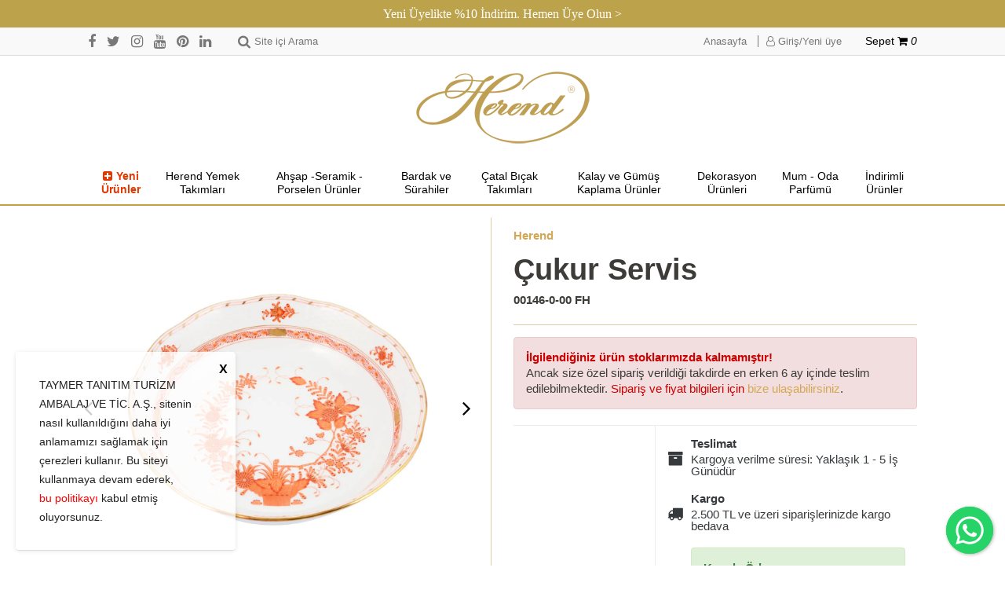

--- FILE ---
content_type: text/html; Charset=UTF-8
request_url: https://www.herendporselen.com/shop/urun/cukur-servis_11_120.html
body_size: 32417
content:

<!DOCTYPE html>
<html>

<head>

	<title>Çukur Servis | Herend Porselen - Dünyanın en iyi porselen markası</title>
	<meta charset="utf-8" />
	<meta http-equiv="Content-Type" content="text/html; charset=utf-8" />
	<meta name="viewport" content="width=device-width, initial-scale=1.0, maximum-scale=1.0, user-scalable=no">

	<meta name="description" content="Çukur servis, İndian Basket desen, birbirinden özel dekor ve desenlere sahip el boyaması Herend Porselen  koleksiyonu ile sofralarınızı zenginleştirin.  Servis parça ve tabaklarını değişik boylarda yemek tabakları ile tamamlayabilirsiniz. Herend porselen yemek takımınızı oluştururken, takım parçalarınızı tekli olarak seçebilir arzunuza göre set oluşturabilirsiniz. Ayrıca birbirinden farklı desen ve dekorları da karıştırabilirsiniz. Bu çukur servis tabağının yemek takımı, büyük, küçük, renkli, çeşitli servis tabakları, , çorbalık, meze tabakları,  yuvarlak servisleri,  pilav servisi, sebze servisi ve kapaklı servis parçaları mevcuttur. " />
	<meta name="keywords" content="çukur  servis tabağı, çukur servis tabakları, ,servis parçası, servis tabağı, servis tabakları seti, servis tabakları,  yemek tabakları, porselen,  porselen çukur servis,   yemek takımı, büyük kase, küçük kase, salata servis, salata servis kasesi, salata kasesi, salata servis seti" />
	<meta name="author" content="Herend Porselen" />

	<meta name="facebook-domain-verification" content="oepkxgjf83zqdg7lhh810gi76fu3hl" />

	
		<meta property="og:title" content="Çukur Servis" />
		<meta property="og:type" content="website" />
		<meta property="og:url" content="https://www.herendporselen.com:443/shop/urun/cukur-servis_11_120.html" />
		<meta property="og:image" content="https://herendporselen.b-cdn.net/upload/data/images/products/3gun-resimleri/cukur_tabak_9.jpg" />
		<meta property="og:site_name" content="Herend Porselen" />
		<meta property="og:description" content="Çukur servis ,INDIAN BASKET desen , birbirinden özel dekor ve desenlere sahip el boyaması Herend Porselen koleksiyonu ile sofralarınızı zenginleştirin. Servis parça ve tabaklarını değişik boylarda yemek tabakları ile tamamlayabilirsiniz. Herend porselen yemek takımınızı oluştururken, takım parçalarınızı tekli olarak seçebilir arzunuza göre set oluşturabilirsiniz. Ayrıca birbirinden farklı desen ve dekorları da karıştırabilirsiniz. Bu çukur servis tabağının yemek takımı, büyük, küçük, renkli, çeşitli servis tabakları, , çorbalık, meze tabakları, yuvarlak servisleri, pilav servisi, sebze servisi ve kapaklı servis parçaları mevcuttur.

Her şey el yapımı… Herend sadece porselen değildir... Herend Porselenleri yapımında eskiden kalan yöntemler uygulanıyor. Fabrikanın işleyişinde teknolojiden faydalanılan tek şey fırınların ısıtma yöntemleri. Porselenin içinde bulundurduğu kurşun ve hammadde karışımı da bir o kadar önemli. Porselendeki beyazlık, şeffaflık ve duruluk bu karışım sayesinde elde ediliyor. Tamamen el yapımı olan Herend’in bünyesinde 2000 ressam görev yapıyor. Ressamlar figürleri işlerken tamamen gün ışığından yararlanıyorlar. Ressamlar ancak “Baş ressam” oldukları takdirde figürlerinin altına imza atma yetkisine sahip olabiliyorlar. Bunların yanı sıra Herend müşterileri Herend’in üretiminden bu yana aldıkları herhangi bir ürünün kaybolan ya da kırılan parçasını Herend’e sipariş verilerek yeniden sahip olma şansına sahipler. Herend’in diğer bir özelliği ise, süslemelerde özellikle doğadan esinlenmesi. Dekorları arasında özel kuşlar, anlamları olan çiçekler (lotus, şakayık ve Hint çiçekleri gibi), nebatlar, kelebekler, şelaleler, çobanlar ve Çin desenleri bulunmaktadır. Herend Porselenlerinin fiyat farkları ise, üzerinde bulundurduğu dekorların ağırlığına ve bolluğuna göre değişmektedir.
" />
	

	<link rel="shortcut icon" href="https://herendporselen.b-cdn.net/favicon.png">

	<!-- Global site tag (gtag.js) - Google Ads: 658698322 -->
<script async src="https://www.googletagmanager.com/gtag/js?id=AW-658698322"></script>
<script>
  window.dataLayer = window.dataLayer || [];
  function gtag(){dataLayer.push(arguments);}
  gtag('js', new Date());

  gtag('config', 'AW-658698322');
</script>

<!-- Facebook Pixel Code -->
<script>
  !function(f,b,e,v,n,t,s)
  {if(f.fbq)return;n=f.fbq=function(){n.callMethod?
  n.callMethod.apply(n,arguments):n.queue.push(arguments)};
  if(!f._fbq)f._fbq=n;n.push=n;n.loaded=!0;n.version='2.0';
  n.queue=[];t=b.createElement(e);t.async=!0;
  t.src=v;s=b.getElementsByTagName(e)[0];
  s.parentNode.insertBefore(t,s)}(window, document,'script',
  'https://connect.facebook.net/en_US/fbevents.js');
  fbq('init', '228638258497754');
  fbq('track', 'PageView');
</script>
<noscript><img height="1" width="1" style="display:none"
  src="https://www.facebook.com/tr?id=228638258497754&ev=PageView&noscript=1"
/></noscript>
<!-- End Facebook Pixel Code -->

<meta name="google-site-verification" content="DG25eahIulNAFtSJzf1X188n_TS5o4EYcjeiVkFa0ss" />

<meta name="google-site-verification" content="7eq5MO4NaZL6vm5YlIlkA_qL2yinDEzS2QDsKy3_4IY" />

<meta name="p:domain_verify" content="973cf8bd39c93974a65f5f6f73d45ed9"/>

<script type="text/javascript">
    (function(c,l,a,r,i,t,y){
        c[a]=c[a]||function(){(c[a].q=c[a].q||[]).push(arguments)};
        t=l.createElement(r);t.async=1;t.src="https://www.clarity.ms/tag/"+i;
        y=l.getElementsByTagName(r)[0];y.parentNode.insertBefore(t,y);
    })(window, document, "clarity", "script", "jk6w2x7gqh");
</script>

	<!--<link href="https://fonts.googleapis.com/css?family=Raleway:300,400,600,700&amp;subset=latin-ext" rel="stylesheet">-->
    <link href="https://maxcdn.bootstrapcdn.com/font-awesome/4.7.0/css/font-awesome.min.css" rel="stylesheet" />

    <!--<link href="https://v4-alpha.getbootstrap.com/dist/css/bootstrap.min.css" rel="stylesheet" />-->
	<link href="https://maxcdn.bootstrapcdn.com/bootstrap/4.0.0-alpha/css/bootstrap.min.css" rel="stylesheet" />
    <link href="https://code.jquery.com/ui/1.12.1/themes/base/jquery-ui.css" rel="stylesheet" />
    <link href="https://cdnjs.cloudflare.com/ajax/libs/OwlCarousel2/2.0.0-beta.2.4/assets/owl.carousel.min.css" rel="stylesheet" />
    <link href="https://cdnjs.cloudflare.com/ajax/libs/fancybox/3.3.5/jquery.fancybox.min.css" rel="stylesheet" />
    <link href="https://herendporselen.b-cdn.net/css/style.css?v=236" rel="stylesheet" />

    <script src="https://cdnjs.cloudflare.com/ajax/libs/crypto-js/4.1.1/crypto-js.min.js"></script>

    <script type="text/javascript">

		function BrowseServer( startupPath, functionData )
			{var finder = new CKFinder();
			finder.startupPath = startupPath;
			finder.selectActionFunction = SetFileField;
			finder.selectActionData = functionData;
			finder.popup();}
		function SetFileField( fileUrl, data )
			{document.getElementById( data["selectActionData"] ).value = fileUrl;}
	</script>

	<script type="text/javascript">

  var _gaq = _gaq || [];
  _gaq.push(['_setAccount', 'UA-34667962-1']);
  _gaq.push(['_trackPageview']);

  (function() {
    var ga = document.createElement('script'); ga.type = 'text/javascript'; ga.async = true;
    ga.src = ('https:' == document.location.protocol ? 'https://ssl' : 'http://www') + '.google-analytics.com/ga.js';
    var s = document.getElementsByTagName('script')[0]; s.parentNode.insertBefore(ga, s);
  })();

</script>

<script src="https://cdn.onesignal.com/sdks/OneSignalSDK.js" async=""></script>

<script>

  window.OneSignal = window.OneSignal || [];

  OneSignal.push(function() {

    OneSignal.init({

      appId: "c916d28a-43ec-40e0-a283-5ddbc6d5af8b",

    });

  });

</script>

<!-- Google tag (gtag.js) -->

<script async src=https://www.googletagmanager.com/gtag/js?id=G-38TXQ6WEG8></script>

<script>

  window.dataLayer = window.dataLayer || [];

  function gtag(){dataLayer.push(arguments);}

  gtag('js', new Date());

 

  gtag('config', 'G-38TXQ6WEG8');

</script>

</head>

<body><div class="bannerMessage"><a href="/shop/member.asp?do=login" title="Yeni Üyelikte %10 İndirim. Hemen Üye Olun >" target="_self">Yeni Üyelikte %10 İndirim. Hemen Üye Olun ></a></div>


	<div id="wrapper">
        <header>
            <div id="search-panel">
                <div class="container">
                    <div id="search-form-cover">
						<form name="search_form" action="/shop/site-ici-arama_14.html" method="get" id="search_form" onsubmit="return search_form_onsubmit()">
                            <input class="form-control none-radius" type="search" name="strSearch" id="searchsite"  placeholder="Kelime giriniz..." />
                            <button type="submit" class="themeBtn" id="btnSearchForm"><i class="fa fa-search fa-lg"></i></button>
                        </form>
                    </div>
                </div>
            </div>
            <div id="header-topbar">
                <div class="container">
                    <div class="flex-row">
                        <div id="top-left">
                            <ul id="top-social-links" class=" hidden-sm-down">
                                <li><a href="https://www.facebook.com/HerendPorselen" title="Facebook" target="_blank"><i class="fa fa-facebook fa-lg"></i></a></li>
                                <li><a href="https://www.twitter.com/HerendPorselen" title="Twitter" target="_blank"><i class="fa fa-twitter fa-lg"></i></a></li>
                                <li><a href="https://www.instagram.com/herendporselen" title="Instagram" target="_blank"><i class="fa fa-instagram fa-lg"></i></a></li>
                                <li><a href="https://www.youtube.com/user/HerendPorselen" title="Youtube" target="_blank"><i class="fa fa-youtube fa-lg"></i></a></li>
                                <li><a href="https://tr.pinterest.com/herendporselen/" title="Pinterest" target="_blank"><i class="fa fa-pinterest fa-lg"></i></a></li>
                                <li><a href="https://www.linkedin.com/company/herend-porselen" title="Linkedin" target="_blank"><i class="fa fa-linkedin fa-lg"></i></a></li>
                            </ul>
                            <div id="header-search">
                                <span><i class="fa fa-search fa-lg"></i><span class="hidden-sm-down">Site içi Arama</span></span>
                            </div>
                        </div>
                        <div id="top-right" class="flex-row">
                            <ul id="topbar-links">
                                <li class="hidden-sm-down"><a href="/." title="Anasayfa">Anasayfa</a></li>
                            <li><a href="/shop/member.asp?do=login" title="Giriş/Yeni üye"><i class="fa fa-user-o fa-md"></i> Giriş/Yeni üye</a></li>

                            </ul>
                            <div id="topbar-cart">
                                <span><a href="/shop/shopping_cart.asp" title="Sepetiniz">Sepet <i class="fa fa-shopping-cart fa-md"></i>
								<em>0</em>
								</a></span>
                            </div>
                        </div>
                    </div>
                </div>
            </div>
            <div id="header-main">
                <div class="container">
                    <div id="header-main-inner" class="text-center">
                        <div id="logo">
                            <a href="/." title="Herend Porselen - Dünyanın en iyi porselen markası"><img src="https://herendporselen.b-cdn.net/shop/images/logo.png" alt="Herend Porselen - Dünyanın en iyi porselen markası" /></a>
                            <button id="navBtn" class="navbar-toggler hidden-lg-up" data-target="#header-menubar" data-toggle="collapse">
                                <i class="iconBar"></i>
                                <i class="iconBar"></i>
                                <i class="iconBar"></i>
                            </button>
                        </div>
                    </div>
                </div>
            </div>
            <nav id="header-menubar" class="collapse navbar-toggleable-md">
                <div class="container">
                    <ul id="menu" class="flex-row text-center">
					<li><a href="/shop/kategori/koleksiyon_16.html?probrand=&proprice=&protag=&prosort=latest&propage=" title="Yeni Ürünler" style="color: #e33600;font-weight: 700;"><i class="fa fa-plus-square mr-5" aria-hidden="true"></i>Yeni Ürünler</a></li><li><a href="/shop/kategori/herend-yemek-takimlari_16_464.html" title="Herend Yemek Takımları">Herend Yemek Takımları</a><ul class="mega-menu text-center">
<li class="text-center"><a href="/shop/kategori/porselen-yemek-takimlari/supla_16_465.html" title="Supla"><img  src="https://herendporselen.b-cdn.net/upload/data/images/products/herend_4_posta_2015/img_6951.jpg" class="lazyload" alt="Supla" /><span>Supla</span></a></li>
<li class="text-center"><a href="/shop/kategori/porselen-yemek-takimlari/baslangic-yemek-tabaklari_16_466.html" title="Başlangıç Yemek Tabakları"><img  src="https://herendporselen.b-cdn.net/upload/data/images/products/yeni_kucuk_salata_tabaklari/00524-0-00_vba.jpg" class="lazyload" alt="Başlangıç Yemek Tabakları" /><span>Başlangıç Yemek Tabakları</span></a></li>
<li class="text-center"><a href="/shop/kategori/porselen-yemek-takimlari/ana-yemek-tabaklari_16_467.html" title="Ana Yemek Tabakları"><img  src="https://herendporselen.b-cdn.net/upload/data/images/products/coded/anayemek_tabagi215.jpg" class="lazyload" alt="Ana Yemek Tabakları" /><span>Ana Yemek Tabakları</span></a></li>
<li class="text-center"><a href="/shop/kategori/porselen-yemek-takimlari/tatli-tabaklari_16_468.html" title="Tatlı Tabakları"><img  src="https://herendporselen.b-cdn.net/upload/data/images/products/herend_4_posta_2015/img_6948.jpg" class="lazyload" alt="Tatlı Tabakları" /><span>Tatlı Tabakları</span></a></li>
<li class="text-center"><a href="/shop/kategori/porselen-yemek-takimlari/salata-tabaklari-ve-kaseler_16_469.html" title="Salata Tabakları ve Kaseler"><img  src="https://herendporselen.b-cdn.net/upload/data/images/products/42gun_resimleri/salata_tabagi.jpg" class="lazyload" alt="Salata Tabakları ve Kaseler" /><span>Salata Tabakları ve Kaseler</span></a></li>
<li class="text-center"><a href="/shop/kategori/porselen-yemek-takimlari/corba-fincan-ve-tabaklari_16_470.html" title="Çorba Fincan ve Tabakları"><img  src="https://herendporselen.b-cdn.net/upload/data/images/products/coded/-1-00%20vba.jpg" class="lazyload" alt="Çorba Fincan ve Tabakları" /><span>Çorba Fincan ve Tabakları</span></a></li>
<li class="text-center"><a href="/shop/kategori/porselen-yemek-takimlari/aperitif-ve-ekmek-tabaklari_16_471.html" title="Aperitif ve Ekmek Tabakları"><img  src="https://herendporselen.b-cdn.net/upload/data/images/products/4gun-resimleri/ekmek_tabagi22.jpg" class="lazyload" alt="Aperitif ve Ekmek Tabakları" /><span>Aperitif ve Ekmek Tabakları</span></a></li>
<li class="text-center"><a href="/shop/kategori/porselen-yemek-takimlari/servis-parcalari_16_472.html" title="Servis Parçaları"><img  src="https://herendporselen.b-cdn.net/upload/data/images/products/coded/kare_servis.jpg" class="lazyload" alt="Servis Parçaları" /><span>Servis Parçaları</span></a></li>
<li class="text-center"><a href="/shop/kategori/porselen-yemek-takimlari/cerezlik-bolmeli-katli-servisler_16_477.html" title="Çerezlik-Bölmeli-Katlı Servisler"><img  src="https://herendporselen.b-cdn.net/upload/data/images/products/4gun-resimleri/katli_servis_15_.jpg" class="lazyload" alt="Çerezlik-Bölmeli-Katlı Servisler" /><span>Çerezlik-Bölmeli-Katlı Servisler</span></a></li>
<li class="text-center"><a href="/shop/kategori/porselen-yemek-takimlari/cay-fincan-ve-aksesuarlari_16_489.html" title="Çay Fincan ve Aksesuarları"><img  src="https://herendporselen.b-cdn.net/upload/data/images/products/herend_224_yazili/cay_nescafe_fincan_70.jpg" class="lazyload" alt="Çay Fincan ve Aksesuarları" /><span>Çay Fincan ve Aksesuarları</span></a></li>
<li class="text-center"><a href="/shop/kategori/porselen-yemek-takimlari/kahve-fincan-ve-aksesuarlari_16_473.html" title="Kahve Fincan ve Aksesuarları"><img  src="https://herendporselen.b-cdn.net/upload/data/images/products/herend_224_yazili/turk_kahve_espresso_fincan_6.jpg" class="lazyload" alt="Kahve Fincan ve Aksesuarları" /><span>Kahve Fincan ve Aksesuarları</span></a></li>
<li class="text-center"><a href="/shop/kategori/porselen-yemek-takimlari/caydanlik-ve-kahvedanliklar_16_490.html" title="Çaydanlık ve Kahvedanlıklar"><img  src="https://herendporselen.b-cdn.net/upload/data/images/products/herend_2016_hazir_84/caydanlik_2_.jpg" class="lazyload" alt="Çaydanlık ve Kahvedanlıklar" /><span>Çaydanlık ve Kahvedanlıklar</span></a></li>
<li class="text-center"><a href="/shop/kategori/porselen-yemek-takimlari/sofra-aksesuarlari_16_475.html" title="Sofra Aksesuarları"><img  src="https://herendporselen.b-cdn.net/upload/data/images/products/37gun_resimleri/bolmeli_servis33.jpg" class="lazyload" alt="Sofra Aksesuarları" /><span>Sofra Aksesuarları</span></a></li>
</ul>
</li>
<li><a href="/shop/kategori/ahsap-seramik-porselen-urunler_16_449.html" title="Ahşap -Seramik -Porselen Ürünler">Ahşap -Seramik -Porselen Ürünler</a><ul class="mega-menu text-center">
<li class="text-center"><a href="/shop/kategori/ahsap-seramik-porselen-urunler/ahsap-supla_16_610.html" title="Ahşap Supla"><img  src="https://herendporselen.b-cdn.net/upload/data/images/kategori_gorselleri/seramik_urunler/heren_haziran_20252514.jpg" class="lazyload" alt="Ahşap Supla" /><span>Ahşap Supla</span></a></li>
<li class="text-center"><a href="/shop/kategori/ahsap-seramik-porselen-urunler/ahsap-tepsi_16_611.html" title="Ahşap Tepsi"><img  src="https://herendporselen.b-cdn.net/upload/data/images/kategori_gorselleri/seramik_urunler/heren_haziran_20252501.jpg" class="lazyload" alt="Ahşap Tepsi" /><span>Ahşap Tepsi</span></a></li>
<li class="text-center"><a href="/shop/kategori/seramik-porselen-yemek-takimlari/porselen-servis-parcalari_16_517.html" title="Porselen  Servis Parçaları"><img  src="https://herendporselen.b-cdn.net/upload/data/images/products/pampa_bay/cer2697wg.jpg" class="lazyload" alt="Porselen  Servis Parçaları" /><span>Porselen  Servis Parçaları</span></a></li>
<li class="text-center"><a href="/shop/kategori/seramik-porselen-yemek-takimlari/porselen-sofra-aksesuarlari_16_518.html" title="Porselen Sofra Aksesuarları"><img  src="https://herendporselen.b-cdn.net/upload/data/images/products/pampa_bay/cer2214wg.jpg" class="lazyload" alt="Porselen Sofra Aksesuarları" /><span>Porselen Sofra Aksesuarları</span></a></li>
<li class="text-center"><a href="/shop/kategori/seramik-porselen-yemek-takimlari/seramik-yemek-takimlari_16_450.html" title="Seramik Yemek Takımları"><img  src="https://herendporselen.b-cdn.net/upload/data/images/products/tinkalu_2022/img_2709_1920x1920.jpeg" class="lazyload" alt="Seramik Yemek Takımları" /><span>Seramik Yemek Takımları</span></a></li>
<li class="text-center"><a href="/shop/kategori/seramik-porselen-yemek-takimlari/seramik-servis-parcalari_16_451.html" title="Seramik Servis Parçaları"><img  src="https://herendporselen.b-cdn.net/upload/data/images/products/tinkalu_2022/tin_c_015_.jpg" class="lazyload" alt="Seramik Servis Parçaları" /><span>Seramik Servis Parçaları</span></a></li>
<li class="text-center"><a href="/shop/kategori/seramik-porselen-yemek-takimlari/seramik-cay-ve-kahve-fincanlari_16_510.html" title="Seramik Çay ve Kahve Fincanları"><img  src="https://herendporselen.b-cdn.net/upload/data/images/products/tinkalu_2022/tin_c_018__.jpg" class="lazyload" alt="Seramik Çay ve Kahve Fincanları" /><span>Seramik Çay ve Kahve Fincanları</span></a></li>
<li class="text-center"><a href="/shop/kategori/seramik-porselen-yemek-takimlari/seramik-sofra-aksesuarlari_16_516.html" title="Seramik Sofra Aksesuarları"><img  src="https://herendporselen.b-cdn.net/upload/data/images/products/tinkalu_2022/pecete_halkasi_1_removebg_preview.png" class="lazyload" alt="Seramik Sofra Aksesuarları" /><span>Seramik Sofra Aksesuarları</span></a></li>
<li class="text-center"><a href="/shop/kategori/seramik-porselen-yemek-takimlari/termoslu-urunler_16_520.html" title="Termoslu Ürünler"><img  src="https://herendporselen.b-cdn.net/upload/data/images/products/33gun_resimleri/caydanlik__kahvedanlik_1.jpg" class="lazyload" alt="Termoslu Ürünler" /><span>Termoslu Ürünler</span></a></li>
</ul>
</li>
<li><a href="/shop/kategori/bardak-ve-surahiler_16_456.html" title="Bardak ve  Sürahiler">Bardak ve  Sürahiler</a><ul class="mega-menu text-center">
<li class="text-center"><a href="/shop/kategori/bardak-ve-surahiler/su-mesrubat-bardagi_16_457.html" title="Su-Meşrubat Bardağı"><img  src="https://herendporselen.b-cdn.net/upload/data/images/products/coded/mesrubat_bardagi1amber.jpg" class="lazyload" alt="Su-Meşrubat Bardağı" /><span>Su-Meşrubat Bardağı</span></a></li>
<li class="text-center"><a href="/shop/kategori/bardak-ve-surahiler/beyaz-sarap-bardagi_16_458.html" title="Beyaz Şarap Bardağı"><img  src="https://herendporselen.b-cdn.net/upload/data/images/kategori_gorselleri/bardak_ve_surahiler/img_12.jpg" class="lazyload" alt="Beyaz Şarap Bardağı" /><span>Beyaz Şarap Bardağı</span></a></li>
<li class="text-center"><a href="/shop/kategori/bardak-ve-surahiler/kirmizi-sarap-bardagi_16_459.html" title="Kırmızı Şarap Bardağı"><img  src="https://herendporselen.b-cdn.net/upload/data/images/kategori_gorselleri/bardak_ve_surahiler/img12_1705.jpg" class="lazyload" alt="Kırmızı Şarap Bardağı" /><span>Kırmızı Şarap Bardağı</span></a></li>
<li class="text-center"><a href="/shop/kategori/bardak-ve-surahiler/sampanya-bardagi_16_460.html" title="Şampanya Bardağı"><img  src="https://herendporselen.b-cdn.net/upload/data/images/kategori_gorselleri/bardak_ve_surahiler/sampanya_kadehi12_.jpg" class="lazyload" alt="Şampanya Bardağı" /><span>Şampanya Bardağı</span></a></li>
<li class="text-center"><a href="/shop/kategori/bardak-ve-surahiler/diger-bardaklar_16_461.html" title="Diğer Bardaklar"><img  src="https://herendporselen.b-cdn.net/upload/data/images/products/herend_1_posta_2015/viski_bardagi.jpg" class="lazyload" alt="Diğer Bardaklar" /><span>Diğer Bardaklar</span></a></li>
<li class="text-center"><a href="/shop/kategori/bardak-ve-surahiler/karaf-ve-surahiler_16_462.html" title="Karaf ve Sürahiler"><img  src="https://herendporselen.b-cdn.net/upload/data/images/kategori_gorselleri/bardak_ve_surahiler/lobmeyr_kara12.jpg" class="lazyload" alt="Karaf ve Sürahiler" /><span>Karaf ve Sürahiler</span></a></li>
<li class="text-center"><a href="/shop/kategori/bardak-ve-surahiler/dondurmalik-ve-kaseler_16_481.html" title="Dondurmalık ve Kaseler"><img  src="https://herendporselen.b-cdn.net/upload/data/images/products/coded/dondurma_bardaklari_ve_kaseler4amber.jpg" class="lazyload" alt="Dondurmalık ve Kaseler" /><span>Dondurmalık ve Kaseler</span></a></li>
</ul>
</li>
<li><a href="/shop/kategori/catal-bicak-takimlari_16_511.html" title="Çatal Bıçak Takımları">Çatal Bıçak Takımları</a><ul class="mega-menu text-center">
<li class="text-center"><a href="/shop/kategori/catal-bicak-takimlari/kalay-catal-bicak-ve-servisleri_16_513.html" title="Kalay Çatal Bıçak ve Servisleri"><img  src="https://herendporselen.b-cdn.net/upload/data/images/products/2022_kalaylar/p2859_peynir_bicagi_seti.jpg" class="lazyload" alt="Kalay Çatal Bıçak ve Servisleri" /><span>Kalay Çatal Bıçak ve Servisleri</span></a></li>
<li class="text-center"><a href="/shop/kategori/catal-bicak-takimlari/gumus-kaplama-catal-bicak-takimi_16_514.html" title="Gümüş Kaplama Çatal Bıçak Takımı"><img  src="https://herendporselen.b-cdn.net/upload/data/images/products/gumusler/rbfranzperlwhite_l.jpg" class="lazyload" alt="Gümüş Kaplama Çatal Bıçak Takımı" /><span>Gümüş Kaplama Çatal Bıçak Takımı</span></a></li>
</ul>
</li>
<li><a href="/shop/kategori/kalay-ve-gumus-kaplama-urunler_16_445.html" title="Kalay ve Gümüş Kaplama Ürünler">Kalay ve Gümüş Kaplama Ürünler</a><ul class="mega-menu text-center">
<li class="text-center"><a href="/shop/kategori/kalay-ve-gumus-kaplama-urunler/gumus-kaplama-urunler_16_503.html" title="Gümüş Kaplama Ürünler"><img  src="https://herendporselen.b-cdn.net/upload/data/images/products/coded/gumus_kaplama_kase1.jpg" class="lazyload" alt="Gümüş Kaplama Ürünler" /><span>Gümüş Kaplama Ürünler</span></a></li>
<li class="text-center"><a href="/shop/kategori/kalay-ve-gumus-kaplama-urunler/kalay-servisler_16_446.html" title="Kalay Servisler"><img  src="https://herendporselen.b-cdn.net/upload/data/images/products/2022_kalaylar/p2655.jpg" class="lazyload" alt="Kalay Servisler" /><span>Kalay Servisler</span></a></li>
<li class="text-center"><a href="/shop/kategori/kalay-ve-gumus-kaplama-urunler/kalay-bardak-surahi-karaf_16_488.html" title="Kalay Bardak-Sürahi-Karaf"><img  src="https://herendporselen.b-cdn.net/upload/data/images/products/2022_kalaylar/7181geyik_figurlu_kalay_cam_kadeh_.jpg" class="lazyload" alt="Kalay Bardak-Sürahi-Karaf" /><span>Kalay Bardak-Sürahi-Karaf</span></a></li>
<li class="text-center"><a href="/shop/kategori/kalay-ve-gumus-kaplama-urunler/kalay-catal-bicak-ve-servisleri_16_447.html" title="Kalay Çatal Bıçak ve Servisleri"><img  src="https://herendporselen.b-cdn.net/upload/data/images/kategori_gorselleri/kalay_urunler/filet12.jpg" class="lazyload" alt="Kalay Çatal Bıçak ve Servisleri" /><span>Kalay Çatal Bıçak ve Servisleri</span></a></li>
<li class="text-center"><a href="/shop/kategori/kalay-ve-gumus-kaplama-urunler/kalay-ev-aksesuarlari_16_448.html" title="Kalay Ev Aksesuarları"><img  src="https://herendporselen.b-cdn.net/upload/data/images/products/2023_kalay/30_cm_kalay_samdan.jpg" class="lazyload" alt="Kalay Ev Aksesuarları" /><span>Kalay Ev Aksesuarları</span></a></li>
</ul>
</li>
<li><a href="/shop/kategori/dekorasyon-urunleri_16_427.html" title="Dekorasyon Ürünleri">Dekorasyon Ürünleri</a><ul class="mega-menu text-center">
<li class="text-center"><a href="/shop/kategori/dekorasyon-urunleri/bebek-hediyelikleri_16_609.html" title="Bebek Hediyelikleri"><img  src="https://herendporselen.b-cdn.net/upload/data/images/products/3gun-resimleri/herend_0709.jpg" class="lazyload" alt="Bebek Hediyelikleri" /><span>Bebek Hediyelikleri</span></a></li>
<li class="text-center"><a href="/shop/kategori/dekorasyon-urunleri/limited-edition-herend_16_428.html" title="Limited Edition Herend"><img  src="https://herendporselen.b-cdn.net/upload/data/images/products/21gun_resimleri/img_4016.jpg" class="lazyload" alt="Limited Edition Herend" /><span>Limited Edition Herend</span></a></li>
<li class="text-center"><a href="/shop/kategori/dekorasyon-urunleri/herend-vazo-ciceklik_16_433.html" title="Herend Vazo-Çiçeklik"><img  src="https://herendporselen.b-cdn.net/upload/data/images/products/coded/vazo.jpg" class="lazyload" alt="Herend Vazo-Çiçeklik" /><span>Herend Vazo-Çiçeklik</span></a></li>
<li class="text-center"><a href="/shop/kategori/dekorasyon-urunleri/vazo-seramik-cam-kalay_16_509.html" title="Vazo (Seramik-Cam-Kalay)"><img  src="https://herendporselen.b-cdn.net/upload/data/images/products/quail_ceramics/quail_056_1.jpg" class="lazyload" alt="Vazo (Seramik-Cam-Kalay)" /><span>Vazo (Seramik-Cam-Kalay)</span></a></li>
<li class="text-center"><a href="/shop/kategori/dekorasyon-urunleri/dekoratif-tabak-kase_16_431.html" title="Dekoratif Tabak-Kase"><img  src="https://herendporselen.b-cdn.net/upload/data/images/products/42gun_resimleri/dekoratif_duvar_tabagi.jpg" class="lazyload" alt="Dekoratif Tabak-Kase" /><span>Dekoratif Tabak-Kase</span></a></li>
<li class="text-center"><a href="/shop/kategori/dekorasyon-urunleri/dekoratif-obje-_16_429.html" title="Dekoratif Obje "><img  src="https://herendporselen.b-cdn.net/upload/data/images/products/34gun_resimleri/dekoratif_tepsi.jpg" class="lazyload" alt="Dekoratif Obje " /><span>Dekoratif Obje </span></a></li>
<li class="text-center"><a href="/shop/kategori/dekorasyon-urunleri/herend-mumluk-samdan_16_430.html" title="Herend Mumluk-Şamdan"><img  src="https://herendporselen.b-cdn.net/upload/data/images/products/herend_11_posta_2015/porselen_samdan_25.jpg" class="lazyload" alt="Herend Mumluk-Şamdan" /><span>Herend Mumluk-Şamdan</span></a></li>
<li class="text-center"><a href="/shop/kategori/dekorasyon-urunleri/samdan-fener_16_508.html" title="Şamdan-Fener"><img  src="https://herendporselen.b-cdn.net/upload/data/images/products/by_room_scandinavian_living/17227.jpg" class="lazyload" alt="Şamdan-Fener" /><span>Şamdan-Fener</span></a></li>
<li class="text-center"><a href="/shop/kategori/dekorasyon-urunleri/biblo_16_434.html" title="Biblo"><img  src="https://herendporselen.b-cdn.net/upload/data/images/products/herend_2016_hazir_84/papagan.jpg" class="lazyload" alt="Biblo" /><span>Biblo</span></a></li>
<li class="text-center"><a href="/shop/kategori/dekorasyon-urunleri/sekerlik-bonbonyer_16_432.html" title="Şekerlik-Bonbonyer"><img  src="https://herendporselen.b-cdn.net/upload/data/images/products/34gun_resimleri/bonbonyer_88_.jpg" class="lazyload" alt="Şekerlik-Bonbonyer" /><span>Şekerlik-Bonbonyer</span></a></li>
<li class="text-center"><a href="/shop/kategori/dekorasyon-urunleri/kul-tablalari_16_436.html" title="Kül Tablaları"><img  src="https://herendporselen.b-cdn.net/upload/data/images/products/5gun-resimleri/img_5568.jpg" class="lazyload" alt="Kül Tablaları" /><span>Kül Tablaları</span></a></li>
<li class="text-center"><a href="/shop/kategori/dekorasyon-urunleri/dekoratif-cicekler_16_435.html" title="Dekoratif Çiçekler"><img  src="https://herendporselen.b-cdn.net/upload/data/images/products/42gun_resimleri/dekoratif_porselen_nilufer.jpg" class="lazyload" alt="Dekoratif Çiçekler" /><span>Dekoratif Çiçekler</span></a></li>
<li class="text-center"><a href="/shop/kategori/dekorasyon-urunleri/ev-tekstili_16_504.html" title="Ev Tekstili"><img  src="https://herendporselen.b-cdn.net/upload/data/images/products/quail_ceramics/pecete.jpg" class="lazyload" alt="Ev Tekstili" /><span>Ev Tekstili</span></a></li>
</ul>
</li>
<li><a href="/shop/kategori/mum-oda-parfumu_16_439.html" title="Mum - Oda Parfümü">Mum - Oda Parfümü</a><ul class="mega-menu text-center">
<li class="text-center"><a href="/shop/kategori/mum-oda-parfumu/maison-berger-katalitik-siseler_16_440.html" title="Maison Berger Katalitik Şişeler"><img  src="https://herendporselen.b-cdn.net/upload/data/images/products/maison_berger/4820_4.jpg" class="lazyload" alt="Maison Berger Katalitik Şişeler" /><span>Maison Berger Katalitik Şişeler</span></a></li>
<li class="text-center"><a href="/shop/kategori/mum-oda-parfumu/maison-berger-katalitik-yedek-parfumler_16_441.html" title="Maison Berger Katalitik Yedek Parfümler"><img  src="https://herendporselen.b-cdn.net/upload/data/images/products/maison_berger_paris/katalitik_sise__yedek_parfumu_3.jpg" class="lazyload" alt="Maison Berger Katalitik Yedek Parfümler" /><span>Maison Berger Katalitik Yedek Parfümler</span></a></li>
<li class="text-center"><a href="/shop/kategori/mum-oda-parfumu/maison-berger-cubuklu-oda-parfumleri_16_442.html" title="Maison Berger Çubuklu Oda Parfümleri"><img  src="https://herendporselen.b-cdn.net/upload/data/images/products/maison_berger/7586.jpg" class="lazyload" alt="Maison Berger Çubuklu Oda Parfümleri" /><span>Maison Berger Çubuklu Oda Parfümleri</span></a></li>
<li class="text-center"><a href="/shop/kategori/mum-oda-parfumu/mumlar_16_443.html" title="Mumlar"><img  src="https://herendporselen.b-cdn.net/upload/data/images/products/fem_mum/32_1.png" class="lazyload" alt="Mumlar" /><span>Mumlar</span></a></li>
</ul>
</li>
<li><a href="/shop/kategori/indirimli-urunler_16_463.html" title="İndirimli Ürünler">İndirimli Ürünler</a><ul class="mega-menu text-center">
<li class="text-center"><a href="/shop/kategori/indirimli-urunler/herend-urunler_16_496.html" title="Herend Ürünler"><img  src="https://herendporselen.b-cdn.net/upload/data/images/story/cukur_servis.png" class="lazyload" alt="Herend Ürünler" /><span>Herend Ürünler</span></a></li>
<li class="text-center"><a href="/shop/kategori/indirimli-urunler/cam-ve-kristal-urunler_16_502.html" title="Cam ve Kristal Ürünler"><img  src="https://herendporselen.b-cdn.net/upload/data/images/products/herend_1_posta_2015/lobmeyr_karaf2.jpg" class="lazyload" alt="Cam ve Kristal Ürünler" /><span>Cam ve Kristal Ürünler</span></a></li>
<li class="text-center"><a href="/shop/kategori/indirimli-urunler/gumus-kaplama-urunler_16_498.html" title="Gümüş Kaplama Ürünler"><img  src="https://herendporselen.b-cdn.net/upload/data/images/products/20gun-resimleri/ayakli_servis.jpg" class="lazyload" alt="Gümüş Kaplama Ürünler" /><span>Gümüş Kaplama Ürünler</span></a></li>
<li class="text-center"><a href="/shop/kategori/indirimli-urunler/kalay-urunler_16_499.html" title="Kalay Ürünler"><img  src="https://herendporselen.b-cdn.net/upload/data/images/products/20gun-resimleri/img_2817.jpg" class="lazyload" alt="Kalay Ürünler" /><span>Kalay Ürünler</span></a></li>
<li class="text-center"><a href="/shop/kategori/indirimli-urunler/diger-urunler_16_500.html" title="Diğer Ürünler"><img  src="https://herendporselen.b-cdn.net/upload/data/images/products/20gun-resimleri/nr_r_p59_pg.png" class="lazyload" alt="Diğer Ürünler" /><span>Diğer Ürünler</span></a></li>
<li class="text-center"><a href="/shop/kategori/indirimli-urunler/koku-ve-mum_16_497.html" title="Koku ve Mum"><img  src="https://herendporselen.b-cdn.net/upload/data/images/products/maison_berger_paris/6356_110.png" class="lazyload" alt="Koku ve Mum" /><span>Koku ve Mum</span></a></li>
</ul>
</li>

                    </ul>
                </div>
            </nav>
        </header>

				
		<section id="page-content-cover">
        	<div class="container">
            	<div class="row">
                	<div id="collect-detail-cover" class="col-xs-12">
      					<div class="row">
      						<div class="col-xs-12 col-md-6">
      							<div id="detail-img-cover">
      								<div id="detail-img-slider">
      								<div class="detail-img-item">
<a href="https://herendporselen.b-cdn.net/upload/data/images/products/3gun-resimleri/cukur_tabak_9.jpg" title="Çukur Servis" class="fancybox" rel="group" data-fancybox="product"><img src="https://herendporselen.b-cdn.net/upload/data/images/products/3gun-resimleri/cukur_tabak_9.jpg" alt="Çukur Servis" /></a>
</div>
<div class="detail-img-item">
<a href="https://herendporselen.b-cdn.net/upload/data/images/products/3gun-resimleri/img_4190.jpg" title="Çukur Servis" class="fancybox" rel="group" data-fancybox="product"><img src="https://herendporselen.b-cdn.net/upload/data/images/products/3gun-resimleri/img_4190.jpg" alt="Çukur Servis" /></a>
</div>

      								</div>
      							</div>
      						</div>
      						<div class="col-xs-12 col-md-6">
      							<div id="info-box">
      								<h2><a href="/shop/kategori/koleksiyon_16.html?probrand=herend&proprice=&protag=&prosort=&page=">Herend</a></h2>
      								<h1>Çukur Servis</h1>
      								<h6 class="mt-10">00146-0-00 FH</h6>
      							</div>
      							
      						<div class="alert alert-danger mt-15 mb-0"><div id="warning">
<p><span style="color:#c00;"><b>İlgilendiğiniz ürün stoklarımızda kalmamıştır!</b></span></p>

<p>Ancak size özel sipariş verildiği takdirde en erken 6 ay içinde teslim edilebilmektedir. <span style="color:#c00;">Sipariş ve fiyat bilgileri için</span> <a href="/shop/iletisim_5.html">bize ulaşabilirsiniz</a>.</p>
</div>
</div>

      							<div id="detail-info">
      							</div>
      							<div class="flex-row d-other-infos">
      								<div id="reference-box" class="text-center">
      									<div class="SocialMenu">
											<script type="text/javascript" src="//s7.addthis.com/js/300/addthis_widget.js#pubid=ra-5eba8116b685e4d4"></script>
											<div class="addthis_inline_share_toolbox"></div>
										</div>
      								</div>
      								<div id="sale-info-box">
      									<div class="icon-box flex-row">
      										<i class="fa fa-archive fa-lg"></i>
      										<div class="sale-info">
      											<span><strong>Teslimat</strong></span>
      											<span>Kargoya verilme süresi: Yaklaşık 1 - 5 İş Günüdür</span>
      										</div>
      									</div>
      									<div class="icon-box flex-row">
      										<i class="fa fa-truck fa-lg"></i>
      										<div class="sale-info">
      											<span><strong>Kargo</strong></span>
      											<span>2.500 TL ve üzeri siparişlerinizde kargo bedava</span>
      										</div>
      									</div>
      								
      									<div class="icon-box flex-row">
      										<i class="fa fa-home fa-lg"></i>
      										<div class="sale-info">
      											<div class="alert alert-success">
      												<b>Kapıda Ödeme</b><br />Bu ürün İstanbul içi kapıda kredi kartı ile ödemeye uygundur
      											</div>
      										</div>
      									</div>
      								
      								</div>
      							</div>
      						</div>
      					</div>
                	</div>
            	</div>

			    <div class="rc-wrap">
			    	<div class="row">
                  		<div class="col-xs-12 col-md-12 mb-60">
		                    <p class="rc-title">İlişkili Ürünler</p>
	    	            

	                    	<p class="text-center">İlişkili ürün bulunamamıştır!</p>

	                    

	                    </div>

	                    <div class="col-xs-12 col-md-12 content-text">
                  			<p class="rc-title">Ürün Hakkında</p>
                  			<p>Çap: 27 cm</p>

                  			<hr />
                  			<p style="text-align: justify;">Çukur servis ,&nbsp;INDIAN BASKET desen , birbirinden özel dekor ve desenlere sahip el boyaması Herend Porselen koleksiyonu ile sofralarınızı zenginleştirin. Servis parça ve tabaklarını değişik boylarda yemek tabakları ile tamamlayabilirsiniz. Herend porselen yemek takımınızı oluştururken, takım parçalarınızı tekli olarak seçebilir arzunuza göre set oluşturabilirsiniz. Ayrıca birbirinden farklı desen ve dekorları da karıştırabilirsiniz. Bu çukur servis tabağının yemek takımı, büyük, küçük, renkli, çeşitli servis tabakları, , çorbalık, meze tabakları, yuvarlak servisleri, pilav servisi, sebze servisi ve kapaklı servis parçaları mevcuttur.</p>

<p style="text-align: justify;">Her şey el yapımı… Herend sadece porselen değildir... Herend Porselenleri yapımında eskiden kalan yöntemler uygulanıyor. Fabrikanın işleyişinde teknolojiden faydalanılan tek şey fırınların ısıtma yöntemleri. Porselenin içinde bulundurduğu kurşun ve hammadde karışımı da bir o kadar önemli. Porselendeki beyazlık, şeffaflık ve duruluk bu karışım sayesinde elde ediliyor. Tamamen el yapımı olan Herend’in bünyesinde 2000 ressam görev yapıyor. Ressamlar figürleri işlerken tamamen gün ışığından yararlanıyorlar. Ressamlar ancak “Baş ressam” oldukları takdirde figürlerinin altına imza atma yetkisine sahip olabiliyorlar. Bunların yanı sıra Herend müşterileri Herend’in üretiminden bu yana aldıkları herhangi bir ürünün kaybolan ya da kırılan parçasını Herend’e sipariş verilerek yeniden sahip olma şansına sahipler. Herend’in diğer bir özelliği ise, süslemelerde özellikle doğadan esinlenmesi. Dekorları arasında özel kuşlar, anlamları olan çiçekler (lotus, şakayık ve Hint çiçekleri gibi), nebatlar, kelebekler, şelaleler, çobanlar ve Çin desenleri bulunmaktadır. Herend Porselenlerinin fiyat farkları ise, üzerinde bulundurduğu dekorların ağırlığına ve bolluğuna göre değişmektedir.</p>

                  		</div>

                    </div>
                </div>
            </div>

        </div>
    </section>


	
	</div>
    <footer>
		<div id="footer-top">
			<div class="footer-links">
				<div class="container">
					<div class="row f-list-row">
						<div class="col-md-4 hidden-md-down">
							<p><a href="/shop/hakkimizda_17.html" title="Hakkımızda"><img src="https://herendporselen.b-cdn.net/shop/images/logo.png" alt="Hakkımızda" /></a></p>
							<p class="mt-20" style="color: #ccc !important;">1985 ten beri showroom bazında Türkiye'de tanınan Herend'in ilk mağazası 1998 yılında Nişantaşı'nda Herend tutkunları Taya Bingöl, Binnur Hataylı ve  Nuray Erten tarafından açıldı. <a href="/shop/hakkimizda_17.html" title="Hakkımızda">Devamı ></a></p>
							<p class="mt-20"><div id="ETBIS"><div id="7345538168873286"><img style='width:100px; height:120px' src="data:image/jpeg;base64, [base64]/2eu86+c8pNbkC+v+/zvFwybe+z95qZtdasmf01Q2gN/vWvfw1gxowZYd11122W361btyTf46abbmpW7oADDkhzQzj33HOb5Xu+8847SblPP/00tG3bNkm78sorkzSw8847J2n77bdfmhLCeeedV9BGlm+++WZasgl33HFHtGwpnnDCCWntJowYMSJ8/etfT/J/+9vfpqmlMXfu3LDRRhsldY4//vg0NYSf/vSnBddbDr5kTBDLbDHLCULsAS+vIHTv3j0pN3ny5HzaFVdckaSBLbfcMklDIIRygvCf//wnLdmE66+/Plq2FI866qi0dhNmzpyZF4TrrrsuTS2PTTbZJKnzhQjCVlttFU477bQW8Yc//GG+wZggfOtb38qX7d+/f5LPw3jyyScT3nDDDfn8tdZaK6lTThB4uapz1113Je089NBD4fTTT0/SeMBq/5e//GWSdvPNN6ctNgkCL4Req7bEP/3pT0ndl19+OSxdujSp8/rrrzcrd9hhh+Xvac8992yW37Vr1/x9iLStkevwww9vlh8jz3XttddO6sQEYY011ginnHJKs+uX4sknnxxWX3113X+hIPziF79IL1E5qqur1VhUEDp37pykeQwePDhf59prr01TQ9hll12StHKCcNZZZ6W5ISlL2je+8Y00JYTbb789X/azzz5LU5vA7yRvzTXXDIsXL05Tm/CDH/wgyefhx/IFBFvXefzxx9PUJrz66qv5/NZiTBC22GKLNKVl2HTTTdVuoSCcccYZaZHK8d5776mxqCCcffbZSZrHuHHjwkorrZTk33LLLWlqSEYP0vbaa680JST11b544oknprkhHHTQQUna+uuvH5YsWZKk3Xbbbfmy/fr1S9I8+J3kcQ9z5sxJU5ugB8zIU0oQevTokb+OfrvHP/7xj3x+azEmCJtttllYuHBhmloZ5s+fHzbeeGO1W1wQLr/88nDooYcW5ahRo5Jy5QQBJSdbF8VNdZiOlP7MM88kyt+jjz6aT/vDH/6QpHnefffd+XymBNI+/PDD/DBeThAGDBiQ1GG4P/roo/NtiYwu1PWC8Pe//z2fj2IKvCBsv/[base64]//mN7+ZpEkDhiiIpMEhQ4Yk9fv06ZNPu+eee5J53vORRx7J58tqoOcOHz48yWe6UT6CQhrTkYCFQRojg+4zxn322ScMHTo0KYtwKf3f//53kvbiiy/mf4dIB+D+yb/33nvz6Twb0spx7Nix6V2G8Otf/zqpyxTGfM61f/WrX6W5cUFAGdU1Y2Q0BV+IIABeDKRHK//tt99O0gYOHJjXEa6++up8WQ3t/FUait3KK69cwFNPPbVZHR7iqquumuTjR1D+d7/73STtwAMPTMoBHiZpKIM8eJXNEiFYbbXVkrJMlUrfbbfdkjRp/1mSl83n/5Veit/73vfSu2wSBIRr5MiRybWlB4GvhCAIzPvKx8IAU6ZMyacx/JUCiqHKin6eFIYNG5bP9w6lHXbYIUnzloh/wKWAmas2L7zwwjQ1hJ122imf3trs1KlTepWQWEdKHz9+fJrahK+UIGAHKx9T8Pe//30yj+FVgyhFpYA+oLLiNddck7QDmQ5AOc8iw6rq7L333kkaIwiOIqVniTdR1/TOsO985zv535QlvglGHH+/xcgola3vLSZ0DMpdddVViVBm8YUIgsyyYqxUEJ566qmCehBTb3nglUU0f4BAaLrxnkUJwrJwnXXWSVspRClBYJTxw3cp3H///c3q45iqFDFB+OMf/[base64]/jvvvuW/I+ZRrjCc3WxUzEM0k5FEzh4osvbtaOt57QpajPaKf8559/Pq0dR0wQJkyY0OyePCdOnJiUKykInSPu4HLo3bu3GssLAn4EHqLSl4f33Xdf0iZOKjR40mKeRUzTGLbeeuuC9uDf/va3NDcOPeByLDaM47om/4gjjkhTyutcMp3r6+vzaXfeeWeSVgy6z2V1MTtBLBQEbjwmRaX44IMPqrG8IHjPIn8l4R06dEjSfE/T8irccccdk7Rtt902n/bwww8nbaIsyePHAouAt4w0hnHNzWjYuj8eVrZN7hlQngdPOTmzAItBlPP36XsvlghpP/vZz/LXUU9j5EIoKeeXoXm2pK2yyirRNuvq6pJyvmP95S9/SdI+//zz0NDQkFwH60iQIHA9nHC6l0rIyIWull6rUBCWlzFB8NONXprXEW699dZ8faYj0LNnz3zasggCK42qL13GP2AJAo4vrXged9xxSRqQIHgdwc+9OKIAjiOl/[base64]/vs0zzzwzSTvppJPyaRIEFCx0EK7zz3/+M0kDXhDw5gEfocQoR5us6SuNF00apCxtIuRKw+1NGotkEi7+nW0TRZZ0yFoGWLRoUWJqkvbaa68laQBFWmWXkzlBSNttNVQyIkgQCEwhDco34UF95YteENTTWkJNN8Xwk5/8JClXTBDKUT0e4VJaLEyPl+DrQfSkLxr2LooLAj9GvvUY9SL5qzRJuhcEXpry9dK8INBT5GdHIaKcHiQ4//zz8/nUVZsCvVf5Yps2bfJlleb9/owCuqcYf/zjHyfligmC1g18myLRQoxo1GPpWtd/4403knb880IQlK8pynsWeZ4qWyn1Djz8NWO0Eae4IPCweRDFKO0VxU5p/HDgBaF9+/b5fA3tXhAwNbXyhilIOW8eaqWQaUfhWl4QsBBUX2SIpRxkoYs0HxuA4qV7ilF+Av6fBwW8IOBups3Y6iMvFLueukxLuicUPoCPg99PPh5Q5WtNxAsCo6XuqVL6kDyBDhYrK5oCW1wQvv/97zf7kZ7SnHnQSpOW6wUhxg033DApl4VMPP8wBOZJLWn7ULUYvBKGgwUw7SitUvKQJAh+ClNQjlcWY/R+BAEzVfkXXHBBmtrk70AghNi0WI7oSVn4AJoiLBQEpJUXC0u5UaHmc+xwNG6oBSQvCPgJlC/+/Oc/D2+99Vb+WuLmm2+e1PErhYI3Hxk5VIcRIwsfmIKSRTmcM0pjHuY+UF6x65WepRcERhTdPwtptIlFozRGAeowXeBZJI1VTt2n/Az8RUDI9y55hII0PJAC9672Y3R+gDyPOeaY/DV5DwCzPFbfsVAQCPhQg+UYU+wELwixmEUELtueZzlB8NTc6+EFIUbvWdxggw2iZaAXBA/8IOQTlyBccsklSRpToeIgCQtTWwoRa00ce+yx+fZjxCdRCWyaLhQETBs1Uo7enx+DFCkkNAu/ByFGRqMYfLST+MEHH6S5TSgXruV7YilXeLEoZq0++iASejRpKIuajp5++ul8WzGrYXkh07kY8TZWgmaCgAKoWHqGT7KYz5XmiTafjZUXmcMJQKXcxx9/nLaec8qQj3eMtrPkBVLnX//[base64]/KJl5G5YuYtjEgfNTHL6KyeD5JYyFJiqEHnk3ytbYBMXMFCSw9m3JQq62YpNRTuihBwG+BrkMaVoP/DZDpU3XUZoY5QWAuhDx0gZgCwrKJM1Q+Q7eAFJLvyTBDw9w4L5s6TCGCb1MOFE8JAuaOrvnAAw80u44XrkoFgQesNnEo0Q4vWkM/04DyRaaAmI6g3/7uu+/my7LopDZjTh39dmx6rRvEBIGORzmoHVn4XzBVlS5iUgOux3VJwzryvwEyGqkO74M2M8wJgiFJYFk1i0mTJuUrMM+Vgg+2FGOBplgVMUHgIQGijpSmhaxi0KqeZ2xq8EQpzsJHW4vM9zFBENB/VFaRP+WAEKuOt/nlR0BwBX4HadyH97aWAgKp9kW/2kv8YzbfmBMEKQ1E1EjREOmRyle0kAeKkcpy4yorEjbm24O4ViUIRPmorHQENqUo7f3330/SPPDEqS31eMw2wtypE1MWPbXo5IGppWuKCH6pF0AwicoqZA7BIcpI18+SdQ50HOqwoKZ0pivSiJZWmhbp8HXwgknTPg5AdJjKingWdU8iuojytd6DVcfSO/nNlEUfei4W8wIKmEUqG4v8IdzKt5clNn9LgSMn2w49SihnPsYEobVAjy9lkjLXC97JpQglXOm+fJZMhUIswPg3v/lNmtsEvwQvMt3I7d3MfGStQAVFelQpePdlue1pMfrd0JWC/X3ZdnxgincHx4jjbEWCzhO7LsTaErwrXEvO5dzBrIwKscAUHycp+C2EIkqjRuC8ICBl0G/cYJEFlzG2rvIZWoTOnTsnafzVpk3mPJUVY8GjnjFBoFeovjRjpJeIn2JtekHAbtY9xYiSpvZLkSFcbcY2wdLTfHmIJREbEbQJlo7B6iZl2eWleyJaCqA/KU2bYGmPyG3ScOkLMUHATa97UcSXb1M+nKggGJo1KPckponScHoIircj4lc455xz8mUrJYEpWXhlURsy+DHStmNkV3WlKKI5NyNucimL/HalaxNsrKcVI7u1AQKtNK/UxlBOWVQATTGyMpyFlEUEAdMS5AVBy5HeSYRpBPyhFsw/[base64]/GDsU2wscAUHySiTbCc86A0kZFLwauYzkpnGNf1dc/+t8fon2csn4Usf+0seY6AqGXVKdJmobLoVx81rGAeKm15GdsE6+nnvxhiy64x+p1Ogg+IFfGAxqCDPHDGxKDl8u222y5NaQK9T4KAaSboOJ7WpDclSyFmNWRYKAhIDooUJMwce99vWNUOIIi/XumilDiGHexh0vw8FtsE66lVOx+8KmIfM9TSDsEbsfqi39iKQwwwBCpfi0bcp8r64FVGRsqhgasdTzyX5MecXZiPEgR8JKrDKEUdpgP1yj322CN/[base64]/XvlBIEbVx3coDhGmOsloTFBYEj218qSpWfaKUZCuFQ2ZiKh16isVkzZSaQ6nCHg24MMr8oXicmQUsswrLLY99myCtxFqURb921DlEiAZcQoRRojV7Yd3L7ZujiZYsv++h2MNiyJU5/pLFsfB1z2OqzBOHM8JwiGggt4lhMELAGleYeTENsWX46ca1QK3m2Nv70SeJsfHSCLcmci+uhgxSN4aldSS+CnWrFY/AeKa7as1mEwjZXmYx4Ff5pMERYKAkMamzOhNqxWMiKoDs4f/u2JQpVtkxFBG0FjJJydXgClQHr4UQZ/PeWQfA2PDOmqL3Jgh9pHgcrmc2iX8uVH8GSUUllZDfwO1SG4NQumR9WJ+Tb8mog21vq9opybxDOkvo4Z8ESgySduU70bJVDATCf/iSeeyF8HvSDbjr2LQkHwYeJa+VoWHcHT70HA7UlaOR0B5wkvA/q9jwIPXWvtaL6UYxiX5kxPU33R7xmk12TzGfoFXrraFxFilVWsRUzB9GBIVh25yj0I/6cd8uWt9CA+hOeFniLrx0M7sjy9IMROdolZOnnPoiEp5HcEIymk+UUS7HOVjSlMsTh8loYF5jHSylkNvFAih6AO5PDw0UT0Osr5HodeoPqi5miAm3f6zJlhpv2dacodXOBcuPz/LGtDnGmcYZxu5SD/P9Pua24aGFIM+BR0fXlNPfht/AZGNcLJskCZ5HnhDlYcpIc6q6dffSSKLJtfUhC4Ech8L7A4QprvkShmKis/NSFpLDZB1g3IYxsbUs6FvVNFbTKfqg42uRZcvkgsspcwfcyYMHPcuIQzbDqZYho9nGXpc8aNDXNTzhs7NsxPuSDlQiuzyHpp89DWlgPvLaFueiYiuhLPkGepXd1YQcrHVNT7EFncUr5C9ZkOlI/JqnyxS5cuOUFIrrCM8AtEfhlaWq4PNBWynkV/yOSKBD30Q1M07zr++NDV5vmLbLjvulbHcIUN9dcab+zYIdxq/L2l/6nDmuEvxvuND5sF9eia7cMTxmdtKvp7+zXCS2usHv5pdd4zXWeQPfxFs2enV1k2oCT6Z+JJYIqeEbqO0uWb8EDX8XVhLMg2w5YJgve3i6xJyGet0YNhWLY0OkK2jl9rwFsYG/ZaG/8x6+WinXYKx3NPxnPbtAkX2AO+eJWvh66maF1pvPbrK4cbjbfZb/n9ym3Dn4x/Md7ftm14uG2b8Jjxaav3XJuVwgvGV1b6WnjV2oIf77ZrmB+JXq4UsZA6PJA8V/QTCQL7LfW8Y2sN9HrVx3FFOQJ3BXQI1XdsmSBgFWRXuNjAopUtv6YuQfCbYEW/+riiBWG+zee/O/[base64]/anzC+LTxH8YCQTAiCINsDm4p6AhEWOmZiNpdzmiA44xn69dOYhFKbJTRu1EcJCN09h2xm0wWWTNB8MvQhDVVApwdqiMyt2kHkY9Z1PY3/+GO2H7+1kBf65mnbrdduHDPPcLFe+0ZLjWF6XLj1cbrjDcabzHeYfl3moDebbxnj07hfuPDNso91mn38ITxGePz1ltf2H238Irx9d12C29Zmdc22jC8bHOwF4R/2++pdtvgKkUslB76w7Tk8mcUEJYnZhFqe38zQfAvLWbXxuCjmD0VUOLdwUTnAOxqCcKyBK9WgoUmiNpmgonXmgTju3cPL9m09roJgwThXfs9vbbcIiyJ+D5KwQcEeeqMSSBz3H+vgcCXbB2/C0zA7M+Wg80EQfHvWnqGOCtI80Ee7GtQWe3vQ9HD5euJ9YCXUfWVrg2rfhPsihKEFY0lSz4Pb2+9VXjNfkOBIGy8UVjSQlMShc0/P5EYBp4XXk9Ga9LwmuodSOlGMeeZk49LOQumed8uZOtCs3B2Q/7FZIkLVPCeRc0/xaA1d+IDhdiG1a+uICwJb262WYEgMDX02WGHsNR5KZcHcjFDbW/DVe2fH8RaWB6UFATmJEwR74zwaw2sB8jNmyXmjswYAlqVruN4EBJtysTTJdOoJfh86dKEXwYWmJlcY/b4i/[base64]/Zd99wh/FO413Ge4z37/u98LDxUZsin/jePuFp43PGF/bZJ7y8z97hNeNbVu7Vb20ZnucZ2cvPK4srtw3vWNpYs6xaCoZpHfjhNx3jt+EZMQ2z+EeawvU825hyzjNXPTEWnUWIfLac1S0uCDFlkeXbWNmW0oe/ESYeu2HhKesBB9motIE98LWt7gbGzdqsFLayUWUb4/b2EHayf3/HBK+TcW/jvmYuHmjEf3CY8Qjj0UYcSicZZT7+wniBUebjlcZrjTcZvfl4j/EBo8zHZ4xZP8JbltZz551brCgClEKsL+C3vKEPAHp2LDClHGPvUOGEGeYEgTXwLAl5Yi+jp1fy+P9YPUgoGWv1KiuigJLPBhO1idKjHTkeU6ZMDsebhrya1VvHXvYWNlVt1bFj2KZjh7C9cScbkb5j3N24Z4c1wz6Wv7/xIOMha7YPhxmPaN8+HG08vv0a4efWk1aUQ+l1u8dudp3paZR2S4E1xc4yngcmo56j1hIYznV4ObEQyo8RX42ed0xxVLwm0zPhedQ5/fTTc4KQlimAtyBiLOcWju1B0O4p5jOlMYVkA2E5S+AHNqSvbPmb2MvfzLil8b9NEFhrsCcYum26aZiS7mRaVuiALrYdZuEFwSvfMfhzsEoJQjv7vc2shuRfGVT6TacY/FqDZ8yhFFtr6GqKGHnftBe8kb3YTYybG7c0bm0veFvjDvaCdzbuauxkL3ova2df44HGH9iLPtT4E3vRRxmPs5eNi/kU45n2ojsbz7eXfaHxEnvRv7UXfZXxOnvRNxlvt5f9B3vRdxnvMT5gvf4RG/4fNz5l94VnkenhFWu3pnPnMG/c8q+VEEfIb46dMekFIXbehIf/plNMEHyMQ9FNsJqTgAQBjVQbKBnGSYMSBAJVVR/XJSgmCKxLUM5/CTYrCKzNr2VpHexlrGcvcwN7kRsaNzFuZtzSHv7Wxm3tpe5g3MW4q73YTvbD9jbuZzzQXu7BxkPt5f7EeJS93OOsvRONp9qLPdPY2V7u+caL7OV2Mc3/cuPVpvBdb7zFhs072rYJdxrvNt5nU9NDpoc8anzOlKt3TIHsd9NNYYbda2uA8H15DlsiCCxK8Tz1+UMQEwSmXr0jhdmV3ASLy1LQy/KbS/33BSQIvHylVXryqmdWEJg2etjIUW0/otqUHbHGsTZlnbE+ZUPKfsb+KRuNA1IONA4yDjZ+YhxiHGocVtUnfNqnT/jMONw4wjjSOMo4OuVYaNPaBLun2cux1FwM3rXfEkHQO0Ifk0vfC4LC37BElCZGBYEFD+jj7JEy0jh/h23g0G8MkSDgx1b92FnMSLrymZdUX1zRy9BfBWCq6wTYlggC+zN4rgiE/BBeEGiX94YTSu9AB5lFBQGHDtT6AOD/SSOIBA0TtrEhkkagBMEaScpB/h94QUCglB87Uv9/gpB7hgo0bYkg6B1BwQuC3httqhwhceRFBSH5VxEQk0iRLGNb3jxk9yK1gtcNxP+zgpDxiio+kWeUhRcEHxUeA2c0+ecLvXBJECDtgrwg+A2Toj4t47fFezKNxOpBgli1WoY2rHQOaaBeZ9O01U5rC0Jtjx7h0qOPDjedfnq4xXibkQilO03R/ZPxz8Z7jQ8YHzI+etqp4XEbtZ4yPmN83viC8eVTTwmvGd8wvm0P/1+nnBzeNb5v5tuHxh7GXsY+xuqTTwq1xgZjf+OAk04Kg4yfGIcahxk/M46Axx4bRtv9LMp0JEUocV6Dnhd7NYAXBL+xNkZWJ/VsRYJXlY9Ln3cA8V2k6YXKoqfiEZZlU2YxynuG21Rp6A2tKQgTTZk7uGOHsLu1fZDxEOOPjUcaCU450UjM4hnGc4y/NP7a2MV4ufFq4w3GW42/M/7R+Gfj/caHjY8bnzQ+Z3zB+LLxn0Y8i6w1/Mf4vvFDY09jH2NfY23K/sYZzz2b3m0TYqFqvCiAIGiH9fKS4FbB6WzFBUG+b5SNWP6yUNvTWHZVGkpS7Mja5cGHb74R9re5ERfzF+FZ1KLTe8buxo/MFO1pZmgfY7WxdqWvhRq7l0Fmgc3pHT8oOyYIOjYIQVgWF3OM+hod+oI7mT4nCNosSUx8mpGEVzOs68sikPleZXV2ML4BpXkXdIwcgUebhFFh0lCHuDppvK2Jj994I5y4xZbh+3Zd1hp+Zi/3VHvxX5ggtG0Tett1YbVxxJlnJPsgikGCgGdRz1O7m1AKtbGWoVzPE8WQNL4oowU9dAjV17sjHFBpTAm8A/QG/Bek2bsoVBZ9zHyMbKgQWAMnzX9bQZ/jL0eWVr8ITJ86NTx9223hwt13CyfYS2dqyC48KW7xEqPiFq83Erd4h/[base64]/YzNhoHGgcbP3nowTDU+KnxM2tvhHGkcbRxzAMPhLHW1rR33w0LIht4YyCCiKOEeTYsAgnaBEuv1TNiHwnlYGwTrH8fEi5GBqURXERd9jqwqJWmFwqCh/bV+XOCfDwCZiXgHB+liTgttMfBb4uXBPvDIvgBra0jfNXAC419gMRvgpXN7xHbBFuO0hGYbtzJLsUFAakhyx/B6/fza/[base64]/N0u+r89Ays/+GI2VJw/3834LXb7oxnGv3dJVZA/gQiFAamx5UmcUHZ5+V+BKeN5OQULXX1lwzzGsFH4j/9pM/XDx26JenzsIsBh1DUGwTrEaZki5m7EyWNoknVMUYCUilnCfKj9YaWLoWMBuRbpQY/OuAuUr//2XgwWOPSayGxHxcfbXEaqgr0tNf3nmn8DfLT8xHEwaCVyemMRbLAwQBBZtng6av5+jDysiDlFMa2wv8c88SE5E6sU2w7ElFGaWcKaLFBUEbLP2G1RixKijnyZq3Fqi8IOBBxJnE0TYCH9cqFeSyovHq1VcnsYsEplzTZqVwjf3/6Mh8Df5jGvkjls+I8Hf7+6pNJa2hKxCihjDwbPAJ6DnKcmMu1xG8xDfq2eMQ8s89S7zD1IltgmXpgLA2yi3Xl2ArJd9xKgXmxFLBqysaMydPDncdeGASwHqF9bZ/33B9mtMc04cNCy/vuGPiR/hHu9XCUDMXWwMoi9qwSqeIPUd6LvDxH+Uoy64YXMxIoSBgomiTZMzlyfylDZYsFpGGc0hpMfqoJwHlUNchkBXp/DKxxKanIWbRjG1sfo5RFovmzg1jP/wwzCizwacl4LArDtbiebBvIfsMWUhCeSef4J9sfjEy0lAndgQhG2A33nhjvdtCQfCRMjH6r63IfUmMQUvhVzSZ875Mq+G/Acz1eh7FPIsKKMFpVyn0/Q3eVRYlBaHcl2D9WYLSHYpZDaXgLRGsCw6sJkyOaCjW4/[base64]/wDFKXDTsK+EDBy7aDSaiIIuI21KboBYEpgzrcJ0o1z1sfAPFAAcQ1nb2WdAD+Kk3hBdwDgkibTz31VKEgxOBjBzwVoYSvWmk8iFKQt7IYZU3EvJVo0BoR/P4/nV9IXZlWfnFMvc0vjunDHTBmupY7Ur/c5wQEHnK2LhaA4MPKRO5X8OdWllqPQbfzbZSifzZCST8CawUMcf6l8CO0eRUBIB9zR2msXgIeLgJEvidKj8rGKDOSHq80raoRBEuvpx0EQfkEaJJGL5UgYCvrmtJlGB6Vpi/B4nEj8IY0NtUIOpIGE1jXUcQVlCCgyatNkd+NbwRwMKjqaFMxoyqdiLJ+7QYdgHymNUGeRZ4731zIXktkKtOXYD3xF1Cfv0qLHcdTUhBQStggKVsWMnTzQyFn/pDP106UpmVNei4Rs36jJeSbCCobo4ZMHrDSdIgnuoROPOW8AOUzzZDm7xPfhq4p4eBhKE1fgmUUwRIijd4nSBDwh3CoB2VZeVX7EgQ6idoUUcA0WnpB4JNEtMNLI8iEsrxg5bN4R74/c1KC4H97jMQbcE3qeyoOklFGabE1i5KCEDMf/Ye4tt122ySNjTAx+Bcjan5qCWIf4vLH5fqPiVRKfQmWh8KDJM0f/a8AG+/[base64]/vp2I8wJgiFp0J/FHIOf0yolnwAsBX3SztNr+DFB8Ix914hYP+XrpWFdKM0LQqWxgP4IIcELAnpLKeil+i/Bci6y6i8P0XUkCCiDSpfOxd4UXz7CQkFAekphWQTBb8iIgXOCsnW8CVXkyNg8Y99r8MO4PnmHeac0WTfoMl4JLMXYET+YcsrnYyKloG8yI3iCN82XhyiBEgTCBpQuf4g/c6EIl10QcPQw53vi1iQP2x2XKGl6EYDYBRwixDJgWQA+KpFtBztfmzbluOKFoXxlyzIUq6zozzXW9VGUVEejBEopgkQa96Y6MbI4o/bxtwC++aQ2GTH8PWSJoFCO5xL7EmwpcoKqWxfIk/dBPqOiLBX2o6geijbX4a/SigQYL7sg+BVEgeAJ8jD5Ynavgin9iSkxxPwIhLRJ6j3KLY55QSwFDqCM1Y9R36f00G8vRk1hXlkkOKRSKMjEMxbe5oGySzn/fYwiCmh5QeCF0gMggqDNlPRkgKtS+XjkyGOOp7dkodAqQuGpTx16ahY+DpKhlDZR4GJlkXiVjVGCgG9d9xkjHlLVQVD1O0WGX+UTLJqtj9KareP2DSQjKOVYAOLFkI9+lG0nRpRstcVoq/axSmLlRUZoyjECKQ3hI40RTn4GY3lBYIEIWxxiNWDrQw3tmEXK58cqPwYfY+fbzMILAopdqTYrFQRMPV0zxjZugy/R3Lqm6D8hGKtPLGC2jj9slPYpxwtAKMknVCzbTjGqHRR6tY+vJ1ZWZGSlHK5upaFIk8bI1GzRyZAkxI5lIcJY+bGXxryjfH9SaAxeEMSYy5MQLOXHvjjiEdvr56lYB6/YlaP/GKjgA0JijP12/y0LEV1H87nfrFIpMYeFcualzsLkoAyl+eDVZotOzBsQzZib8/RfbUUQlI5rEzDEKx8JBDhquCDlcEELMUHgx6hNvHiAIUxt6twlD+Zo1ZFjyxOrQ/W1rxIfifK5D/JYAJLVwKKS6sjswh9AcCfXKXcSugSWqRShoA5HAiifAB3aRvDpkYAyymc01vVF+UPQjwhtJ41gYP12fV22GBnFKMdfpbGbTfXxFJPWtWvXnCAkd2XgvD/+6cncJCAISo8pTAJmmcp5CY4JgmeliznFzi4WYwd9ey8gv1PQ5lI06yyKHQkQo0YEVh4ZgrP53lkn4LRTPvGDWfCiyKPnSvlm2lIdzsEuBR3QRWcR/G60oqez42VSIRHFQmDEUHqpMCgehlzM3nVbThDKHbwplPuWJKZgFv5garmYeRDyLPpoa4GRSXXKEW8qwLKJmXp+ZBT85/5iMRCKYmbU0hI8X45THYSiFPxag4BSSxrrMVoTKSkI/DBW9HzPR18gDTJUcoEY8f8zJ1POf0d5eQQB5YblYdpnmNR9yCRF8WFFlDRGhOw9cRSw6vAwSMO6keYcEwReKjoGdcrt68S8o03uB9+EriXiViafQBnFH3JelPJjX5eV1xNFk1VL0vC0qg7+mGwdT4SGcv5LsBJ836axuCCUG6Zj5yh6xlBugcgLTRYoWFqt8y/toIMOStIIYBFi6/xE7Ap+7hb9FBaDH8bLURaVh6wb71n08IEvpYggCeWURUY04JXFIiwuCMx5LJp4+hUyTu3k4cZIEAhmJXV0M4DFD/L9V108Mbeo48PbEQ7SaA8/PeWItBHoqbSJrYxiSdmYW5qoJYEh2d8vZBdWKRAtpLKl3NIIK4tm3Id8LYBNruSzWMc0Rb48nECrvegD/r6yxJNKXcg6DmmMbNpQ5Mk9Uw5vZradDMvrCJ5oqZUAJ5PODSTWMAvcoLEbFxleBYa/bL4XBIGHmi3n6QVheRFboo8Rd64gQfBkihLUpv/tMXgdAccWwDLSqWwxlvvWdjMdwV8kRjMz0pLloTrMzVmUG6rQBQS/n1/0QSQCvS9bzrPcw2gJ6IGxa2Tpv7aC+ZjN79KlS5rbFMZXTmD9F3PkYkY5j519Lfod7THkBUGbIrVo5Mmcpg2U2s3sgfWg+iICg51KHRQ3pevwbVzFrBCqXVGmHAtNqoNCk70nYiCUrz0R2PzoBrTjbX7uhTRsadVZFqr3gZgg8KL9b4F8EVf1sb4oRyCMno3/aquUOKYOpcXoHWiMOKShQMZMVqLBuQ5TYbYdTFPFTeQFwdCsEdHboDF4z6Kn4MO1/MOModKe5hlr068baB5G+/f1WkqOpRNiUwMBLFkQT5kt581xXlI2vzUpHQXLL5Yv30VeEPBcFWO5MCeUuGwdLApMI5wgPuJYDhC0avKyVGiVJ5Kebd+TKOZsO/[base64]/0kCLj8s+UYDeTqzgtC8q9WBMKhm/HU5oyWxOErRL4YYp8TiO1qwi+i/Ngw7lFuIUtEECpFTP9irq4EjKBaKYw5vjxY41H7le4pzQsCdm9rUMEqeAGxFvjxnrh2KUdoN3Z/Nj9Gwrmy1/HOLjlqsO1Vh16RrePnY8Us4uHjiDny/edzyy0w4RjjOpi2al/zLb1MbXriDdX9iYxc2XKe9FzAyBI7ixmvIeWYnrWi6Z1p6ErkxzbBUl5fl7Xptbyy2BLK314M+twf0l0p/G4f0W+1lyD40HPvw49RgsDiWLvUW+k9i+UEQessvAil8QIAG2Xc8m6eREBlUS5mEeEFxQRBnkUsEU2BMa9qsU2wbstB6woC+/NKARuZcn5Fsxz89jQRvUCQo4Y4RcFHMcfoBUF6CS9fKCcICADwUcxahmY09JFJYiysLLb30dM/T8VuekGQLoPiV0oQfKiah7YcGAsFYf/990/Cn1pCXLOqHxMElDRtwOQFUYcpQmm4P0sBt3H2mmjbqq/9FfwohIa0cp4/CQKaO5o9bfplYgkCPhTctNnrK2SumCDEzk0mtpJ785tgMevUJspjtg5OJurgndXI5QUB4aIuh3DGpgYEjXyGf4GDu2iTk2y0sTa/CdaQVMSP3VL4r4PEBMGbj3rYuESV5rfAVwqER/WXheVGLo0y/us1MXhLRPEICFdsGVrkhcaAzz9WPsuYp9aDUH2VjX2tl/UJ5Tc7TMuQZPiYRW2CLUZJNQqH6usBo+XSayiH3qB8mY8sRPGwCAjF5hfwdFGHITsL2iQglny/CVbUglQlxKup3xGjlsuJL9SScQxEZOn6KGbUxSLCCefvzdNvgvWMeVBjRJfJ1vXEm6myMh/5DcpnfYP7YCRl40uaXlwQtAm2GCVtMUHgReJBo5xXnCQIDGMICkRpEVhwoY5fahUQTHoo+X4TrIjWH3OzxoiFod8Ro/SGcoJAnq6P55G6KHW40v29efpNsJ6V3jv3lq3rqSkEShDQaZTP1MF9MCqzBkFasy/BekGIfdDbE2kCMUGgZ2v10dPPwzEotMqfZeChXu+jngR/PkJrkVGrUvDsVE/RRDHgzfPXWJGUIHhdRt+AoDNqfcNYXBAq/[base64]/ujjGlriYBUL2JQgsZAnar4npG0NLlGExFhDr4Q5T/[base64]/uCi0YZVnoFOoRvN2VxQdCXYItRQQ8xQcDUY9iknF9hkyAwNKodzBfVJyScNB/niOeSNH5MzCqgx2aB1Kt90TtiGJ7RKVCi5A9hjYA0qB3W3nxkFFBbspgwy/w1IHV0n94Vjq6ULSsNHmD1cG0EO1sOXURTmAcmIHXQaTTdsDaj38HCFvV97CSdhDTus6JNsJgXPKRixMEDYoIAVE6uTyBBQFJ5wOT7rfacapKto/vA9o2F0McEIXbvvk1WAnlZzLva5MEHRkiDGrq9IPg29dv5668B6blyMXtBKHdPdByujS8lWw7GwAvWPet5cO9K0yZYX1/[base64]/Pq6WaKAUkcjnJ6JyJ6PWD2IK3qFLUPz0LNAOGJlK6Xfxi20ZCOoTKRiyqJ67zHHHJOmNAHrR9fxrPSzAmyvz9bFd6Gh2iu1sd4bi8XwlJmLxVQqnL0CvmxMEMtsMTGnsii3YbUcY8LlD6Ao9zkbBZqyxJ4Fw7jcrMXc1k6hyrPUTnAPf+q66DV4f+hXbN9nuU/5aGMte1JLbXCpgK8ZE+xm3Nq46fLwqKOO2tQUqAKa+RgtWyljbZoJlM+3YbhZvqdvK5s3ZsyYkvndu3cvyBefe+65ZmVjtCE7Wt96cJLfqVOnfFqsTV8nxi5duiTlqqqqovkt4JrGHKzBI4yX/Y//J3mV8SYJQm7C+aJRY/NtGe32f/hiIEF4Kf33F4bZNgf3WHX1UPvdTiXX/b8YNN/K/n8NX5ogfG7a86iHHg4TXnm14teQLbe0BS+w0rItabO1wDeiJvboEeaWME1j4BtTU6qqwpS6+rBkcdzxVCnygrDQbmbYDTeEEbffEUbcdnuen157fZg1cFCYPWJkGHbdjWHkrbeFEfA2ykH+beWuvjZM7dkrzJ86NQy/+ZYw7JIuYdA5ncPgc84Nw6+6Jkx8/c3Q5EszrX3CxDDi7r+EkY8+Fhal8XNg4cyZYfTjT4ShF10cBp93Xhh+3Q1hUrd3zf7O/dCpZn8PPu/8MMa08paA1zvyySfDkMuvDNPt9whLln4eRtx7Xxhy2RVh1D9e+FIEYcApp4ceX2sTRj7V5O+oBLMGDgh91tsw9N1517DAntvyIC8Ii8zurWqzSqhbe/1Q3WGdUL3m2sa1Qk8zMSa+/GqY/OFHyc32XWPNUN2+Y6hfZ/3QYKyxMtVrdEzKjbz7z2F6//6hatX2oWGDjULDbruH+l07heq11ws1q68ZBp11TlhsUgxm1jaEvqu1D9Xb7hTmzc5tGZtt+kLDAQeF6rarhZp11w+1G28Wets1a/bZz+zv3PQx7NKuoZdda3Jkr0ApIIT1hx9p7X0tjHu16Qi9kSaMfb+2cqjaaNMwPQ1VX1GYO358GHX/A2G0CZzH0DPOCrUrrxrGPPNsmlIZ5gwaGBrsvvvtvmdYGNl21xLkBWHxO++E2nb2so47Mcxq6Bdm19YlnNm3b1g4bXpYZBI3vWfvMLOqb5j2/geh8bu7h7rNvhXG/eMlK1MdpvfomfTyadZja9f+Rmg87PCwYOHCsHjhouQBD9jre6H66+3CuL/nHsKsfo2hzn5E/V77hvlzc196G9z5XHsgq4Whv7wwGYXmjhkbpnT7d5hoBPTVAQcfGhpMMBYvLv55mxgQhMYTT04EcsKbueiiqR/3CLXrb2TcOEx5v/lJ73FkR4zyI4hKjH7y6aTDDL648KyJIWeeHWpWaRfGPPtcmlIZ5gweHOo32Tw0dNqrdQWhxl7UJ+een2YVB27S/nvsE6o32SLMTLdmCVM//jjUrGWC8JNCX/tnXS8L1da7R/w550ad1R9B2CwRhAUL5ofFNvTX77VPqLNRZtag+L69OcOGhd42Go15uMmdvcCEdJJNO+OtN02z+bLYa0mEyASh2gRh0gfdbX6dExr22DvUrrpGGP3wI7lCKex5JKPTpH++nrQ72QSR+Vh5k3v3CRP+/W6YM3astZu7Iv+dah1oQrduYfaoUWHRnLlhgnWYyVXV4XOrgx4w5LIrQ337tcLA088JkyxvRvo7h5x5ToEgzJ82NUx47/0wubo63z5YYv8/tftHYfyzz4eZdXVhztBhocE6YyII6eeIplr6+HffC3MnT05q8rXa8f/qFuZPmRIWL1oYxr74Qphpz7Gp1RwKBWGV1cPgs89NCnlmwejQv9PeocYEwc+3YKopPTlBOMpuPNcTp5sy02+X3ZLys1LPXE4Q0hFh3ly7ztLQeMRPQ/3qHcInnc8P88aOS8p5jH/99dDv2BPC4jm5EWTSW2+H2u12Cn3WWjdUbbBh6GPT1OBfXRgWm2Blwe9AEGpNkCZ88EH41KaY2tXWCMPs5WQx6omnQq81OoQqE0rIFMaUNfuTXPT2wAt+nevZdi1hwYzpoWaX74ZeVnZqdU3y+/q0s6lvn32TZ9C/8y9CX+tog7bdMTRsvHn42Oo3mgCArCBMMSHpbWVr7JqL09XO+RMnhQHH/zzU2P33sbzedl+DjvtZGLDNDolAL0yfSf/DfmL3tnIYm456455+2q7VJnz6+zvD4JNPDR/ZdUc+9rckzyMvCItMEOpsLm+0FzbAXiI9utEa7Wd/544s7PWFgpBbnxcQhLpvbhL6b79zaDz0x6H/9w8J9RtvEeq32zFR9AQ/Isyfk5PmydYLajfdMtSZQDbssIu9pCvCjNT9iqB8nq4WAqaOahvS+9s0McN6wTyT/M/s5fb9Wtsw+p6mxRtBgtDAvZ18Wui/4aahwYRo/pTm32mc2qcqjLrv/jD300/DfJueRt58a6ixOXyQzeVghr3oum98MzTssruNSLmdT5Pt5dWaIA78wY+Sa82w6bJ+nfXs9/8gLLLRjs4w5MLfhPqO64SBJ51qetcrYZq1A4aY7uQFYZrpY/UdrTP98MfJKEB7g0zprjEdboBNuZPeeidMfPHl0GD6V+P6G4aGPffJC8Lgo44JtabHTXgnp0NNfumVUP+NDZPnX7/9LsmIj6WRRV4QGBHq1t0gNFqF/rvvFfrttkfo/[base64]/fGu5N/TbfqoM4W330EHh0WLcvcy9rnnQ/VKXw9Drin8EMiQswp1BAShbi0Toh8dnlxrtk0rPKuGrbYNs004BaYsptLciJCbugYdfayNGnZfqSBMsueDYt/vW9uE6fW572SCpl+ZQ4Eg1KxqU4NJ/RKUvPkLjDZ3G5e6IApQ0dRwxFHJC+KCc2xEGWj/rrYhCzMTFEwNThCEGWZ9DP31RaGfmUc1G2wcpuGFTEGbA396TGikV++4SzI9wDoTuLoOa4e+2+4Q5s0qNKeSl3fiKaFhzXXCkPMvCFM+sl5nwlmLtWBKscecz4aHQTaM9rVrV9k1ak1oGjdnLt4zMY/B2Mf/FvpaDx1mvZzf2fjDw0KdWUqz07OiCgQhdZiNfvRxs4hWTUxVj1KCAKbYMF/brmPymz3mmo7Ab0h0hCKCMNEEodam24E2pZZCoSDYzXxiOkI5lBsREkEwU82Lz6RXXw11ZpX0Pyj3bcPZVq+UIAiD7eVhSYy5t+l4mkQQTLAabFgcbkro6N/9IYy67Y4w6nbjHb8Pox56xKyVwg995ATBlEW7h4npquWn11wXas1URTfBwQWWzJsf+h96eKgx/WH4jTeH2UOHhhnc67e3C/123d0UudxUMG/SpFBv832jDcsoj3Vm6g467vjkOiAqCH99LCcIVxSe61hOECa/8WbyMhuPPCrfPphj95a3GtKpISoI9psH2Cjr62ZRKAhYDb8obzUgCI2lRoSO64YBRzbFygGcTnWmoQ9IpXq2KY31Nvx7Qcg6RbhxFCLm53FPFp6eMvQ3l4TqNquGsU81HbJdCkmvlfn4di6gZcH06aEey8EUvNEP5M5ontG/X+LDQPfQg8MKqLMHznQ5f3rTB0SGXXJpqDPzk4eM8I9zDqEZJgj1qSAsTAVhzKOP2XRngnBRYeBqualhppmJtRttEuq33DoZKYVxzz5rusS6oV+BjlBEEOy36/fY+w4TXn8jTHzz7XxakyC8/XaoM9NmwH4HhFHWE0Zdf2MYdd2NYbgNYxNefDEtngOCMMB0B+atZiOCmY+1Nic17ndgmNrt3TDZLvbZVdeEentgOKjGv5Bra1a//qFhA5uvzQxdMH9e0iMbbBRBs6X3j3/w4eT/66wn1NkLmJcJ4JzBOcmmi9Du8BtuDFPe6Wb8Vxhuo8MMM+OySAThhJMSS0F+BDDhlddCnU0XDVt+O8wbMdK084mh1kyy/ptsGcY9/kSYZgoso1u/tb9hgrBnmJeOCGBaz57J1NLIfey8a5iffmoAzOjVOzRYnYYDD8qPCJPpbGaNNJp1MeqO34VpPXKnmWQdStM+/DDUd1g3NB5yWGJ5JR3izLND3crtEgEd++AjYaSNfrU2SjWa7tLf7mvRrFxn+sQ6YO3q7fPCjlJat2r7MOCEn+df+pSPPg5911grVJniOjVVHPOCsNAqYpLUmuRXYY6ZhFfZD8EUGWimjweCUPPdPUJPewBTB0gQcpeZbILQx5ROtOq+9hL7rtExVK9tPWPf/cM45zmbaYLQZ72NQpUppgsWLDQ7eFboZ0N0jV2zykaOPqusEapNmWv86bH2YuObNSbZPTfs9b1QZQ+3j/X0KrtWL7vm2IznDnB39cefGHqYRTLGhlqB9IGmtfexKaLhpNMSpXP0fQ+EWlMqq0xo+tjv+ORXF4R+Zsr13mqbMGdc7jQykNQ1Lb3e7nfYpU37FMC0Xr1Cb3vQ1ft/Px8biW9hgCmsjJiYn5/8NqcrDDj9jNDD9I2RT+dGtyndu4fe1ilrDv5Rk/k4YWIY8LOTQo1ZIlU2VVbZs8dL2f/gQ0PVNtuHBan1wzPsYfczzkxrMN6shp420tefcGJeEKaZRdPX9Jm+Np3NSL9ykxeEJTY84xCZ3jjAsTFMa2gIc0YXfsxrqfXeaSYAUxvqwyLToj1wbEzt1TNMtnl4svXQae+/b6bewMSZ4YH2PbW+PkwbNDAfvsXfWTYMTvnP+2HKu++FWYMG5fUM/QhB/15oyuz0qj6JUEz7oHuYM2JE+DzqdVwaZpjGPcWUzvlm83ssMMVyal2t5VXndYuZdu1JNnLI7zFz+GfJ/S5xPooFNhw37ntAqDFh8UM2WGR5LAZNt9+zdGmTtsRK65QPPw6TbHSYO3qM3ZVZO8OHh8k1NWHelCnJv/ESTjUFdropngzjAk9pet8qsxa6JeYymGF6wjR7mUuS57s0zBw2NEyx0XK+WWe0hXnLb57xaaHlN81+6zT7zUJeENJ/r1BkX+ZXGXNHjTbL4rRQs9IqYWiXrsvx21rzqSx7W1+oIPz/glk2stTuvEuosWmz/w8PzzuVvsr4nyAsAxbZ9Fd9wIFhmM3x8vF/tRHC/wOIQMnvj+eXiQAAAABJRU5ErkJggg=="/></div></div></p>
						</div>
						<div class="col-lg-2 col-md-3 col-xs-12">
							<h6 class="fc-title">Kurumsal</h6>
							<ul class="f-list">
							<li><a href="/shop/hakkimizda_17.html" title="Hakkımızda">Hakkımızda</a></li>
<li><a href="/shop/herend-hakkinda_18.html" title="Herend Hakkında">Herend Hakkında</a></li>
<li><a href="/shop/herend-magazin_22.html" title="Herend Magazin">Herend Magazin</a></li>
<li><a href="/shop/kategori/koleksiyon_16.html" title="Koleksiyonumuz">Koleksiyonumuz</a></li>
<li><a href="/shop/satis-noktalari_20.html" title="Satış Noktaları">Satış Noktaları</a></li>
<li><a href="/shop/nisantasi-magaza_23.html" title="Nişantaşı Mağaza">Nişantaşı Mağaza</a></li>
<li><a href="/shop/bayilik-on-basvuru-formu_24.html" title="Bayilik Ön Başvuru Formu">Bayilik Ön Başvuru Formu</a></li>
<li><a href="/shop/iletisim_5.html" title="İletişim">İletişim</a></li>

							</ul>
						</div>
						<div class="col-lg-2 col-md-3 col-xs-12">
							<h6 class="fc-title">Kategoriler</h6>
							<ul class="f-list">
							<li><a href="/shop/kategori/herend-yemek-takimlari_16_464.html" title="Herend Yemek Takımları">Herend Yemek Takımları</a></li>
<li><a href="/shop/kategori/ahsap-seramik-porselen-urunler_16_449.html" title="Ahşap -Seramik -Porselen Ürünler">Ahşap -Seramik -Porselen Ürünler</a></li>
<li><a href="/shop/kategori/bardak-ve-surahiler_16_456.html" title="Bardak ve  Sürahiler">Bardak ve  Sürahiler</a></li>
<li><a href="/shop/kategori/catal-bicak-takimlari_16_511.html" title="Çatal Bıçak Takımları">Çatal Bıçak Takımları</a></li>
<li><a href="/shop/kategori/kalay-ve-gumus-kaplama-urunler_16_445.html" title="Kalay ve Gümüş Kaplama Ürünler">Kalay ve Gümüş Kaplama Ürünler</a></li>
<li><a href="/shop/kategori/dekorasyon-urunleri_16_427.html" title="Dekorasyon Ürünleri">Dekorasyon Ürünleri</a></li>
<li><a href="/shop/kategori/mum-oda-parfumu_16_439.html" title="Mum - Oda Parfümü">Mum - Oda Parfümü</a></li>
<li><a href="/shop/kategori/indirimli-urunler_16_463.html" title="İndirimli Ürünler">İndirimli Ürünler</a></li>

							</ul>
						</div>
						<div class="col-lg-2 col-md-3 col-xs-12">
							<h6 class="fc-title">Yardım</h6>
							<ul class="f-list">
							<li><a href="/shop/yardim-kategorisi/uyelik-islemleri_4_13.html#13" title="Üyelik İşlemleri">Üyelik İşlemleri</a></li>
<li><a href="/shop/yardim-kategorisi/siparis-islemleri_4_14.html#14" title="Sipariş İşlemleri">Sipariş İşlemleri</a></li>
<li><a href="/shop/yardim-kategorisi/odeme-islemleri_4_15.html#15" title="Ödeme İşlemleri">Ödeme İşlemleri</a></li>
<li><a href="/shop/yardim-kategorisi/teslimat-islemleri_4_16.html#16" title="Teslimat İşlemleri">Teslimat İşlemleri</a></li>

								<li><a href="/shop/iletisim_5.html" title="İletişim">İletişim</a></li>
							</ul>
						</div>
						<div class="col-lg-2 col-md-3 col-xs-12">
							<h6 class="fc-title">Takip Edin</h6>
							<ul class="f-list">
								<li><a href="/shop/herend-blog_3.html" title="Herend Blog"><i class="fa fa-rss fa-lg"></i> Herend Blog</a></li>
								<li><a href="https://www.facebook.com/HerendPorselen" title="Facebook" target="_blank"><i class="fa fa-facebook fa-lg"></i> Facebook</a></li>
                                <li><a href="https://www.twitter.com/HerendPorselen" title="Twitter" target="_blank"><i class="fa fa-twitter fa-lg"></i> Twitter</a></li>
                                <li><a href="https://www.instagram.com/herendporselen" title="Instagram" target="_blank"><i class="fa fa-instagram fa-lg"></i> Instagram</a></li>
                                <li><a href="https://www.youtube.com/user/HerendPorselen" title="YouTube" target="_blank"><i class="fa fa-youtube fa-lg"></i> YouTube</a></li>
                                <li><a href="https://tr.pinterest.com/herendporselen/" title="Pinterest" target="_blank"><i class="fa fa-pinterest fa-lg"></i> Pinterest</a></li>
                                <li><a href="https://www.linkedin.com/company/herend-porselen" title="Linkedin" target="_blank"><i class="fa fa-linkedin fa-lg"></i> Linkedin</a></li>
							</ul>
						</div>                                
					</div>
				</div>
			</div> 
		</div>
		<div id="footer-copyright">
			<div class="container-fluid text-center">
				<span>Copyright &copy; 2026,&nbsp;TAYMER TANITIM TURİZM AMBALAJ VE TİC. A.Ş. | <a href="https://www.ikipixel.com" target="_blank" class="design" title="İkipixel">İkipixel</a></span>
			</div>
		</div>
	</footer>

	<div class="cookiePopup" style="display: none;">
		<div class="cookiePopupContent">TAYMER TANITIM TURİZM AMBALAJ VE TİC. A.Ş., sitenin nasıl kullanıldığını daha iyi anlamamızı sağlamak için çerezleri kullanır. Bu siteyi kullanmaya devam ederek, <a href="/shop/gizlilik-ve-cerez-politikasi_9.html" title="Gizlilik ve Çerez Politikası">bu politikayı</a> kabul etmiş oluyorsunuz.</div>
        <span class="cookiePopupDismiss">X</span>
    </div>

	<a id="scrollTop" href="#" title="Yukarı Git"><i class="fa fa-chevron-up fa-fw"></i></a>

	<div id="WAButton"></div>

    <script src="https://cdnjs.cloudflare.com/ajax/libs/jquery/1.10.1/jquery.min.js" type="text/javascript"></script>
    <!--<script src="https://code.jquery.com/ui/1.12.1/jquery-ui.min.js" integrity="sha256-VazP97ZCwtekAsvgPBSUwPFKdrwD3unUfSGVYrahUqU=" crossorigin="anonymous"></script>-->
    <script src="https://maxcdn.bootstrapcdn.com/bootstrap/4.0.0-alpha/js/bootstrap.min.js" type="text/javascript"></script>
    <script src="https://cdnjs.cloudflare.com/ajax/libs/OwlCarousel2/2.0.0-beta.2.4/owl.carousel.min.js" type="text/javascript"></script>
    <script src="https://cdnjs.cloudflare.com/ajax/libs/fancybox/3.3.5/jquery.fancybox.min.js" type="text/javascript"></script>
    <script src="https://herendporselen.b-cdn.net/core/scripts/functions_jquery.js?150420201931" type="text/javascript"></script>
    <script src="https://herendporselen.b-cdn.net/core/scripts/functions_standarts.js?150420201936" type="text/javascript"></script>
    <script src="https://herendporselen.b-cdn.net/core/scripts/project.js?220220201442" type="text/javascript"></script>

    <!--
    <script src="/core/scripts/jquery.lazyload.js?02122020134" type="text/javascript"></script>
    <script type="text/javascript">
        window.addEventListener("load", function(event) {
            lazyload();
        });
    </script>
	-->

	<script type="text/javascript">
		$(document).ready(function() {
			if(localStorage.getItem('herendporselenCookieWarningTr') != 'shown'){
				//$(".cookiePopup").delay(2000).fadeIn();
				$(".cookiePopup").fadeIn();
			}
			$('.cookiePopupDismiss').click(function(e){ // You are clicking the close button{
				$('.cookiePopup').fadeOut(); // Now the pop up is hiden.
				localStorage.setItem('herendporselenCookieWarningTr','shown');
			});
		});
		!function(v) {
	        v.fn.floatingWhatsApp = function(e) {
	            var t, a, i = v.extend({
	                phone: "",
	                message: "",
	                size: "60px",
	                backgroundColor: "#25D366",
	                position: "left",
	                popupMessage: "",
	                showPopup: !1,
	                showOnIE: !0,
	                autoOpenTimeout: 0,
	                headerColor: "#128C7E",
	                headerTitle: "WhatsApp Chat",
	                zIndex: 0,
	                buttonImage: '<?xml version="1.0" encoding="UTF-8" standalone="no"?><svg xmlns="http://www.w3.org/2000/svg" xmlns:xlink="http://www.w3.org/1999/xlink" style="isolation:isolate" viewBox="0 0 800 800" width="800" height="800"><defs><clipPath id="_clipPath_A3g8G5hPEGG2L0B6hFCxamU4cc8rfqzQ"><rect width="800" height="800"/></clipPath></defs><g clip-path="url(#_clipPath_A3g8G5hPEGG2L0B6hFCxamU4cc8rfqzQ)"><g><path d=" M 787.59 800 L 12.41 800 C 5.556 800 0 793.332 0 785.108 L 0 14.892 C 0 6.667 5.556 0 12.41 0 L 787.59 0 C 794.444 0 800 6.667 800 14.892 L 800 785.108 C 800 793.332 794.444 800 787.59 800 Z " fill="rgb(37,211,102)"/></g><g><path d=" M 508.558 450.429 C 502.67 447.483 473.723 433.24 468.325 431.273 C 462.929 429.308 459.003 428.328 455.078 434.22 C 451.153 440.114 439.869 453.377 436.434 457.307 C 433 461.236 429.565 461.729 423.677 458.78 C 417.79 455.834 398.818 449.617 376.328 429.556 C 358.825 413.943 347.008 394.663 343.574 388.768 C 340.139 382.873 343.207 379.687 346.155 376.752 C 348.804 374.113 352.044 369.874 354.987 366.436 C 357.931 362.999 358.912 360.541 360.875 356.614 C 362.837 352.683 361.857 349.246 360.383 346.299 C 358.912 343.352 347.136 314.369 342.231 302.579 C 337.451 291.099 332.597 292.654 328.983 292.472 C 325.552 292.301 321.622 292.265 317.698 292.265 C 313.773 292.265 307.394 293.739 301.996 299.632 C 296.6 305.527 281.389 319.772 281.389 348.752 C 281.389 377.735 302.487 405.731 305.431 409.661 C 308.376 413.592 346.949 473.062 406.015 498.566 C 420.062 504.634 431.03 508.256 439.581 510.969 C 453.685 515.451 466.521 514.818 476.666 513.302 C 487.978 511.613 511.502 499.06 516.409 485.307 C 521.315 471.55 521.315 459.762 519.842 457.307 C 518.371 454.851 514.446 453.377 508.558 450.429 Z  M 401.126 597.117 L 401.047 597.117 C 365.902 597.104 331.431 587.661 301.36 569.817 L 294.208 565.572 L 220.08 585.017 L 239.866 512.743 L 235.21 505.332 C 215.604 474.149 205.248 438.108 205.264 401.1 C 205.307 293.113 293.17 205.257 401.204 205.257 C 453.518 205.275 502.693 225.674 539.673 262.696 C 576.651 299.716 597.004 348.925 596.983 401.258 C 596.939 509.254 509.078 597.117 401.126 597.117 Z  M 567.816 234.565 C 523.327 190.024 464.161 165.484 401.124 165.458 C 271.24 165.458 165.529 271.161 165.477 401.085 C 165.46 442.617 176.311 483.154 196.932 518.892 L 163.502 641 L 288.421 608.232 C 322.839 627.005 361.591 636.901 401.03 636.913 L 401.126 636.913 L 401.127 636.913 C 530.998 636.913 636.717 531.2 636.77 401.274 C 636.794 338.309 612.306 279.105 567.816 234.565" fill-rule="evenodd" fill="rgb(255,255,255)"/></g></g></svg>'
	            }, e),
	            o = (t = !1, a = navigator.userAgent || navigator.vendor || window.opera, (/(android|bb\d+|meego).+mobile|avantgo|bada\/|blackberry|blazer|compal|elaine|fennec|hiptop|iemobile|ip(hone|od)|iris|kindle|lge |maemo|midp|mmp|mobile.+firefox|netfront|opera m(ob|in)i|palm( os)?|phone|p(ixi|re)\/|plucker|pocket|psp|series(4|6)0|symbian|treo|up\.(browser|link)|vodafone|wap|windows ce|xda|xiino/i.test(a) || /1207|6310|6590|3gso|4thp|50[1-6]i|770s|802s|a wa|abac|ac(er|oo|s\-)|ai(ko|rn)|al(av|ca|co)|amoi|an(ex|ny|yw)|aptu|ar(ch|go)|as(te|us)|attw|au(di|\-m|r |s )|avan|be(ck|ll|nq)|bi(lb|rd)|bl(ac|az)|br(e|v)w|bumb|bw\-(n|u)|c55\/|capi|ccwa|cdm\-|cell|chtm|cldc|cmd\-|co(mp|nd)|craw|da(it|ll|ng)|dbte|dc\-s|devi|dica|dmob|do(c|p)o|ds(12|\-d)|el(49|ai)|em(l2|ul)|er(ic|k0)|esl8|ez([4-7]0|os|wa|ze)|fetc|fly(\-|_)|g1 u|g560|gene|gf\-5|g\-mo|go(\.w|od)|gr(ad|un)|haie|hcit|hd\-(m|p|t)|hei\-|hi(pt|ta)|hp( i|ip)|hs\-c|ht(c(\-| |_|a|g|p|s|t)|tp)|hu(aw|tc)|i\-(20|go|ma)|i230|iac( |\-|\/)|ibro|idea|ig01|ikom|im1k|inno|ipaq|iris|ja(t|v)a|jbro|jemu|jigs|kddi|keji|kgt( |\/)|klon|kpt |kwc\-|kyo(c|k)|le(no|xi)|lg( g|\/(k|l|u)|50|54|\-[a-w])|libw|lynx|m1\-w|m3ga|m50\/|ma(te|ui|xo)|mc(01|21|ca)|m\-cr|me(rc|ri)|mi(o8|oa|ts)|mmef|mo(01|02|bi|de|do|t(\-| |o|v)|zz)|mt(50|p1|v )|mwbp|mywa|n10[0-2]|n20[2-3]|n30(0|2)|n50(0|2|5)|n7(0(0|1)|10)|ne((c|m)\-|on|tf|wf|wg|wt)|nok(6|i)|nzph|o2im|op(ti|wv)|oran|owg1|p800|pan(a|d|t)|pdxg|pg(13|\-([1-8]|c))|phil|pire|pl(ay|uc)|pn\-2|po(ck|rt|se)|prox|psio|pt\-g|qa\-a|qc(07|12|21|32|60|\-[2-7]|i\-)|qtek|r380|r600|raks|rim9|ro(ve|zo)|s55\/|sa(ge|ma|mm|ms|ny|va)|sc(01|h\-|oo|p\-)|sdk\/|se(c(\-|0|1)|47|mc|nd|ri)|sgh\-|shar|sie(\-|m)|sk\-0|sl(45|id)|sm(al|ar|b3|it|t5)|so(ft|ny)|sp(01|h\-|v\-|v )|sy(01|mb)|t2(18|50)|t6(00|10|18)|ta(gt|lk)|tcl\-|tdg\-|tel(i|m)|tim\-|t\-mo|to(pl|sh)|ts(70|m\-|m3|m5)|tx\-9|up(\.b|g1|si)|utst|v400|v750|veri|vi(rg|te)|vk(40|5[0-3]|\-v)|vm40|voda|vulc|vx(52|53|60|61|70|80|81|83|85|98)|w3c(\-| )|webc|whit|wi(g |nc|nw)|wmlb|wonu|x700|yas\-|your|zeto|zte\-/i.test(a.substr(0, 4))) && (t = !0), t);
	            this.addClass("floating-wpp");
	            var n, s = v(document.createElement("div")),
	                p = v(document.createElement("div")),
	                l = v(document.createElement("div")),
	                c = v(document.createElement("div")),
	                d = v(document.createElement("div")),
	                m = v(document.createElement("div")),
	                r = v(document.createElement("div"));
	            if (p.addClass("floating-wpp-button-image"), s.addClass("floating-wpp-button").append(v(i.buttonImage)).css({
	                    width: i.size,
	                    height: i.size,
	                    "background-color": i.backgroundColor
	                }), (!(0 <= (n = window.navigator.userAgent).indexOf("MSIE") || n.match(/Trident.*rv\:11\./)) || i.showOnIE) && s.append(p).appendTo(this), s.on("click", function() {
	                    o && i.showPopup ? u() : C()
	                }), i.showPopup) {
	                var g = v(document.createElement("textarea")),
	                    h = v(document.createElement("strong")),
	                    w = v('<?xml version="1.0" encoding="UTF-8" standalone="no"?><svg xmlns="http://www.w3.org/2000/svg" xmlns:xlink="http://www.w3.org/1999/xlink" style="isolation:isolate" viewBox="0 0 20 18" width="20" height="18"><defs><clipPath id="_clipPath_fgX00hLzP9PnAfCkGQoSPsYB7aEGkj1G"><rect width="20" height="18"/></clipPath></defs><g clip-path="url(#_clipPath_fgX00hLzP9PnAfCkGQoSPsYB7aEGkj1G)"><path d=" M 0 0 L 0 7.813 L 16 9 L 0 10.188 L 0 18 L 20 9 L 0 0 Z " fill="rgb(46,46,46)"/></g></svg>');

	                function u() {
	                    l.hasClass("active") || (l.addClass("active"), g.focus())
	                }
	                l.addClass("floating-wpp-popup"), c.addClass("floating-wpp-head"), d.addClass("floating-wpp-message"), r.addClass("floating-wpp-input-message"), m.addClass("floating-wpp-btn-send"), d.text(i.popupMessage), g.val(i.message), i.popupMessage || d.hide(), c.append("<span>" + i.headerTitle + "</span>", h).css("background-color", i.headerColor), m.append(w), r.append(g, m), h.addClass("close").html("&times;"), l.append(c, d, r).appendTo(this), d.click(function() {}), h.click(function() {}), c.click(function() {
	                    l.removeClass("active")
	                }), g.keypress(function(e) {
	                    i.message = v(this).val(), 13 != e.keyCode || e.shiftKey || o || (e.preventDefault(), m.click())
	                }), m.click(function() {
	                    i.message = g.val(), C()
	                }), this.mouseenter(function() {
	                    u()
	                }), 0 < i.autoOpenTimeout && setTimeout(function() {
	                    u()
	                }, i.autoOpenTimeout)
	            }

	            function C() {
	                var e = "http://";
	                e += o ? "api" : "web", e += ".whatsapp.com/send?phone=" + i.phone + "&text=" + encodeURI(i.message), window.open(e)
	            }
	            i.zIndex && v(this).css("z-index", i.zIndex), "right" === i.position && (this.css({
	                left: "auto",
	                right: "15px"
	            }), l.css("right", "0"))
	        }
	    }(jQuery);


	    $(function() {
	      $('#WAButton').floatingWhatsApp({
	        phone: '+905324548035', //WhatsApp Business phone number International format-
	        //Get it with Toky at https://toky.co/en/features/whatsapp.
	        headerTitle: 'Herend Porselen WhatsApp Destek hattına hoşgeldiniz!', //Popup Title
	        popupMessage: 'Size nasıl yardımcı olabiliriz?', //Popup Message
	        showPopup: true, //Enables popup display
	        buttonImage: '<img src="/shop/images/whatsapp.svg" />', //Button Image
	        //headerColor: 'crimson', //Custom header color
	        //backgroundColor: 'crimson', //Custom background button color
	        position: "right"    
	      });
	    });
	</script>

</body>
</html>



--- FILE ---
content_type: text/css
request_url: https://herendporselen.b-cdn.net/css/style.css?v=236
body_size: 10027
content:
html,body{font-family:Tahoma,sans-serif;font-weight:400;font-size:15px;line-height:100%}a,select,button,input,textarea{outline:none}button{border:none;background-color:initial}img{max-width:100%;height:auto}h1,h2,h3,h4,h5,h6{font-family:Tahoma,sans-serif;font-weight:600;color:#3e3c39}p{margin:0;color:#3e3c39}ul{padding:0;margin:0}ul li{list-style:none}ul li:hover>a{color:#d2a855}ol{margin:0;padding:0;list-style:decimal-leading-zero inside}a{color:#d2a855;transition:all ease 400ms}a:hover,a:active,a:focus{color:#000;text-decoration:none;cursor:pointer}textarea{min-height:150px;resize:vertical}input{box-sizing:border-box!important}.collapse{display:block}#wrapper{}.none-radius{border-radius:0}.flex-row{display:flex;justify-content:space-between;align-items:center}.flex-column{display:flex;justify-content:space-around;align-items:stretch;flex-direction:column;height:100%}.form-control{font-size:1rem;padding:.475rem .75rem;color:#000;box-shadow:none!important;border:1px solid #ccc;transition:all ease 400ms}.form-control:focus{border-color:#000}.form-control::-moz-placeholder{color:#a2a2a2!important}.form-control:-ms-input-placeholder{color:#a2a2a2!important}.form-control::-webkit-input-placeholder{color:#a2a2a2!important}.table-striped>tbody>tr{background-color:#e6e6e6}.nav .open>a{border-color:#fff}.nav .open>a:hover,.nav .open>a:focus{border-color:#fff}.breadcrumb{background-color:initial;margin:0 0 20px;padding:0}.breadcrumb>li a{color:#3e3c39;opacity:.7;transition:all ease 400ms}.breadcrumb>li+li:before{content:"";font-family:FontAwesome;padding:0 10px;color:#3e3c39;opacity:.7;transition:all ease 400ms}.breadcrumb>li:hover a,.breadcrumb>li.active{color:#d2a855;opacity:1}.list-group-item.active>.badge,.nav-pills>.active>a>.badge{color:#3e3c39}.nav-pills>li+li{margin:0}.nav-pills>li>a{padding:5px 10px}.modal{width:100%}.modal .modal-dialog .modal-content{line-height:1.5rem;padding:30px;background-color:#fff;border-radius:0;border:none}.modal .modal-dialog .modal-content p+p{margin-top:20px}.popover,.tooltip{font-family:Tahoma,sans-serif;font-weight:400;font-size:15px;line-height:100%}.themeBtn{font-family:Tahoma,sans-serif;font-size:1rem;color:#fff;text-align:center;width:auto;display:inline-block;padding:10px 20px;background-color:#000;transition:all ease 400ms}.themeBtn:hover{color:#fff!important;background-color:#d2a855}.themeBtn:active,.themeBtn:focus{box-shadow:none}#navBtn{margin:0;padding:10px 5px;border:1px solid #d2a855;position:absolute;right:0;top:25px}#navBtn>i{background-color:#d2a855;width:30px;height:2px;display:block;position:relative;transition:all ease 400ms}#navBtn>i+i{margin-top:4px}#scrollTop{color:#fff;text-align:center;background-color:#d2a855;position:fixed;right:20px;bottom:100px;width:35px;height:35px;border-radius:3px;display:none;z-index:9999;transition:all ease 400ms}#scrollTop:hover{background-color:#d2a855}#scrollTop i{color:#fff;line-height:35px}.socialLinks{margin-top:20px}.socialLinks a{color:#fff;text-align:center;display:inline-block;width:30px;height:30px;line-height:30px;margin-right:7px;position:relative}.socialLinks a:before{content:"";position:absolute;left:0;top:0;width:50%;height:100%;transition:all ease 400ms}.socialLinks a i{position:relative;z-index:1}.socialLinks a:hover{color:#fff!important}.socialLinks a:hover:before{width:100%}.socialLinks a.fb{background-color:#4681c0}.socialLinks a.fb:before{background-color:#3374ba}.socialLinks a.tt{background-color:#55c7ea}.socialLinks a.tt:before{background-color:#42bee4}.socialLinks a.inst{background-color:#a461a9}.socialLinks a.inst:before{background-color:#9b51a0}.owl-nav>div{position:absolute;top:50%;right:0;transform:translateY(-50%)}.owl-nav>div a{color:#000}.owl-nav>div a i{line-height:2rem}.owl-nav>div a:hover{color:#d2a855}.owl-nav>div.owl-prev{left:-30px}.owl-nav>div.owl-next{right:-30px}.fancybox-skin{border-radius:0;padding:5px}.themePagination li{float:left}.themePagination li.active a{color:#fff;background-color:#d2a855}.themePagination li a{font-family:Tahoma,sans-serif;color:#fff;display:block;width:30px;height:30px;text-align:center;line-height:30px;margin:0 0 5px 5px;background-color:#d2a855;border-radius:5px;transition:all ease 400ms}.themePagination li a:hover{color:#fff;background:#4b8f36}.themePagination li a i{line-height:30px}.themePagination li.prev a:hover{background-color:#d2a855}.themePagination li.next a:hover{background-color:#d2a855}.tabs li{display:inline-block}.tabs li a{font-family:Tahoma,sans-serif;font-size:1rem;font-weight:600;color:#3e3c39;border-right:2px solid #3e3c39;padding:0 10px;display:block;transition:all ease 400ms}.tabs li a.active{color:#d2a855}.tabs li:first-child a{padding-left:0}.tabs li:last-child a{border-right:0}.tab-content{padding:15px 0}.tab-content p{padding:0;line-height:1.4rem}.tab-content p+p{margin-top:15px}.dropdown{position:relative}.dropdown:before{content:"\f078";font-family:FontAwesome;line-height:0;font-size:1rem;color:#fff;position:absolute;right:0;top:50%;transform:translate(-50%);pointer-events:none}.dropdown select{color:#fff;background:#d2a855;border:none;padding:5px 10px;height:40px;appearance:none;cursor:pointer}header{font-size:.9rem}#header-langbar{background:#faf7ed;padding:30px 0;display:none}#header-langbar #selected-country span{line-height:100%}#header-langbar #selected-country span strong{color:#d2a855;display:inline-block}#header-langbar #countries{margin:15px 0}#header-langbar #countries li{display:inline-block}#header-langbar #countries li a{padding:0 10px}#header-langbar #countries li a:hover{color:#d2a855}#header-langbar #lang-dropdown .btn-group{position:relative}#header-langbar #lang-dropdown .btn-group>strong{font-size:.9rem;color:#d2a855;display:inline-block;margin-bottom:5px}#header-langbar #lang-dropdown .btn-group button{font-size:.9rem;color:#d2a855;border:1px solid #d2a855}#header-langbar #lang-dropdown .btn-group .dropdown-menu{width:100%;min-width:0;margin:-1px 0 0;border:1px solid #d2a855;background-color:#faf7ed}#header-langbar #lang-dropdown .btn-group .dropdown-menu a{font-size:.9rem;color:#d2a855;display:inline-block;vertical-align:middle}#search-panel{padding:15px 0;display:none}#search-panel #search-form-cover{position:relative}#search-panel #search-form-cover input{font-family:Tahoma,sans-serif;font-size:18px;font-weight:600;height:50px}#search-panel #search-form-cover button{position:absolute;right:0;top:0;height:100%}#header-topbar{padding:10px 0}#header-topbar #top-social-links{display:inline-block}#header-topbar #top-social-links li{display:inline-block;margin-right:10px}#header-topbar #top-social-links li a{color:#777}#header-topbar #top-social-links li a:hover{color:#000}#header-topbar #header-search{display:inline-block;margin-left:20px}#header-topbar #header-search>span{font-size:13px;color:#777;cursor:pointer}#header-topbar #header-search>span:hover{color:#000}#header-topbar #header-search>span i{margin-right:5px}#header-topbar #header-search form{display:none}#header-topbar #topbar-links{margin-right:30px}#header-topbar #topbar-links li{display:inline-block}#header-topbar #topbar-links li a{font-size:13px;padding:0 10px;color:#777;display:block;border-left:1px solid #777}#header-topbar #topbar-links li a:hover{color:#000}#header-topbar #topbar-links li:first-child a{border-left:0;padding-left:0}#header-topbar #topbar-links li:last-child a{padding-right:0}#header-topbar #topbar-lang{margin:0 30px}#header-topbar #topbar-lang span{color:#000;cursor:pointer}#header-topbar #topbar-cart span a{color:#000;cursor:pointer}#header-topbar #topbar-cart span a:hover{color:#d2a855}#header-main{padding:20px 0}#header-main #header-main-menu{margin-top:15px}#header-main #header-main-menu li{display:inline-block}#header-main #header-main-menu li a{color:#666;padding:0 10px}#header-main #header-main-menu li a:hover{color:#000}#header-menubar{border-bottom:2px solid #c39f45}#header-menubar #menu{position:relative}#header-menubar #menu>li{}#header-menubar #menu>li:hover>a{color:#d2a855}#header-menubar #menu>li>a{font-size:14px;color:#000;padding:10px 5px;line-height:1.25;display:block}#header-menubar #menu>li .mega-menu{position:absolute;left:0;top:100%;width:100%;padding:10px 0;background:#fff;display:none;border-right:2px solid #c39f45;border-left:2px solid #c39f45;border-bottom:2px solid #c39f45;z-index:9999}#header-menubar #menu>li .mega-menu li{padding:5px 15px;display:inline-block}#header-menubar #menu>li .mega-menu li>a{font-size:1rem;color:#000}#header-menubar #menu>li .mega-menu li>a img{margin-bottom:10px;max-width:100px}#header-menubar #menu>li .mega-menu li>a span{display:block}#header-menubar #menu>li .mega-menu li>a:hover span{color:#d2a855}#home-products-cover .row{margin:0}#home-products-cover .row>div{padding:0;border-right:1px solid #ececec;border-left:1px solid #ececec;border-bottom:1px solid #ececec}#home-products-cover .row>div .home-products-overlay{position:absolute;left:0;bottom:0;background:#fff;width:100%;height:100%;transition:.4s;opacity:0}#home-products-cover .row>div .home-products-overlay span{font-family:Tahoma,sans-serif;font-size:20px;font-weight:600;line-height:20px;color:#d2a855;position:absolute;left:50%;top:50%;transform:translate(-50%,-50%);width:100%;padding:0 10px;text-align:center;transition:.4s}#home-products-cover .row>div .home-products-overlay:hover{opacity:1}#home-products-cover .row>div:nth-child(1) .home-products-overlay,#home-products-cover .row>div:nth-child(3) .home-products-overlay{height:50%;opacity:1}#home-products-cover .row>div:nth-child(1):hover .home-products-overlay,#home-products-cover .row>div:nth-child(3):hover .home-products-overlay{background:#d2a855}#home-products-cover .row>div:nth-child(1):hover .home-products-overlay span,#home-products-cover .row>div:nth-child(3):hover .home-products-overlay span{color:#fff}footer #footer-top{font-size:.8rem;background:#d2a855;color:#fff;padding:15px 0}footer #footer-top .social ul{display:inline-block;margin-left:10px}footer #footer-top .social ul li{display:inline-block}footer #footer-top .social ul li a{width:15px;height:15px;display:block;text-align:center;line-height:15px;background:#fff;color:#666;border-radius:50%;margin:0 2px}footer #footer-top .social ul li a:hover{color:#000}footer #footer-top .social ul li a i{font-size:.75rem}footer #footer-top .subscribe a{font-size:.8rem;color:#fff}footer #footer-top .subscribe a i{margin-right:10px}footer #footer-top .quick-links{display:inline-block}footer #footer-top .quick-links ul{float:left}footer #footer-top .quick-links ul li{float:left}footer #footer-top .quick-links ul li a{font-size:.8rem;color:#fff;padding:0 5px}footer #footer-top .quick-links>a{float:left;font-size:.8rem;color:#d2a855;padding-left:5px}footer #footer-copyright{padding:15px 0;background:#000}footer #footer-copyright span{font-size:.8rem;color:#fff}#page-content-cover{position:relative}#page-content-cover .container-fluid>.row>div{padding:0}.category-filter{border-right:1px solid #ddcfa4;padding:15px 15px 15px 0;margin:15px 15px 0 0}.category-filter h5{padding-bottom:10px;margin:0;border-bottom:1px dashed #dcdcdc}.category-filter>ul{margin:15px 0 0 20px}.category-filter>ul>li>a{color:#777;display:block;line-height:1;padding:8px 0}.category-filter>ul>li>a i{font-size:.75rem;color:#d2a855;top:45%;transform:translateY(-50%)}.category-filter>ul>li>a.on,.category-filter>ul>li>a:hover,.category-filter>ul>li>a.on i,.category-filter>ul>li>a:hover i{color:#000}#collect-list-cover{width:100%;height:calc(100vh - 250px);overflow:auto;padding:0 30px;position:relative;z-index:1001;background:#fff}#collect-list-cover #collect-info{padding:30px 0 40px}#collect-list-cover #collect-info h1{font-size:1.25rem;margin:0 0 30px}#collect-list-cover #collect-info p{font-size:1.05rem;line-height:1.25rem}#collect-list-cover #collect-list .collect-item{margin:0 -30px 30px}#collect-list-cover #collect-list .collect-item .list-img{width:100%;height:230px;position:relative;overflow:hidden;display:block}#collect-list-cover #collect-list .collect-item .list-img img{position:absolute;left:50%;top:50%;width:auto!important;max-width:none!important;min-width:100%;min-height:100%;transform:translate(-50%,-50%)}#collect-list-cover #collect-list .collect-item .list-caption{padding:15px 30px}#collect-list-cover #collect-list .collect-item .list-caption h2{font-size:1.1rem;margin:0 0 15px}#collect-sliders-cover{height:calc(100vh - 250px);overflow-y:auto;position:absolute}#collect-sliders-cover .collect-slider{width:100%;height:100%;overflow:hidden;position:relative}#collect-sliders-cover .collect-slider .owl-stage-outer{overflow:visible}#collect-sliders-cover .collect-slider .collect-slider-item{display:block;width:100%;height:100vh;position:relative;overflow:hidden}#collect-sliders-cover .collect-slider .collect-slider-item img{position:absolute;left:50%;top:50%;width:auto!important;max-width:none!important;min-width:100%;min-height:100%;transform:translate(-50%,-50%)}#collect-slider-pager{width:100%;z-index:3}#collect-slider-pager a{position:absolute;top:50%;transform:translateY(-50%);background:#fff;width:40px;height:40px;display:inline-block;text-align:center;border-radius:50%;opacity:.6;z-index:10}#collect-slider-pager a.prev{left:15px}#collect-slider-pager a.next{right:15px}#collect-slider-pager a i{color:#333;line-height:40px}#collect-products-cover{position:relative;background:#fff;height:calc(100vh - 250px);overflow-y:auto;padding:0 15px!important;z-index:1000;transform:translateX(-100%);transition:.4s;margin:15px 0}#collect-products-cover.open{transform:translateX(0)}#collect-products-cover .flex-row{flex-wrap:wrap;justify-content:flex-start}#collect-products-cover .flex-row>div{border-bottom:1px solid #d2a855;overflow:hidden}#collect-products-cover .flex-row>div:nth-child(3n){border-right:1px solid transparent}#collect-products-cover .flex-row>div .collect-product-item{align-items:center;align-self:center;color:#000}#collect-products-cover .flex-row>div .collect-product-item img{padding:10px 0;transition:all ease 400ms}#collect-products-cover .flex-row>div .collect-product-item .product-caption{position:absolute;left:0;bottom:5px;width:100%;background:#fff;padding:5px 10px;transform:translateY(100%);transition:.4s}#collect-products-cover .flex-row>div .collect-product-item .product-caption h3{font-size:14px;font-family:Tahoma,sans-serif;font-weight:700;color:#000;display:block;margin-top:10px;margin-bottom:10px}#collect-products-cover .flex-row>div .collect-product-item .product-caption span.productName{display:block;margin-bottom:15px;font-size:14px;font-weight:400}#collect-products-cover .flex-row>div .collect-product-item .product-caption span.productPrize{display:block;font-family:Tahoma,sans-serif;font-size:18px;color:#000;display:block;margin-bottom:10px}#collect-products-cover .flex-row>div .collect-product-item .product-caption span.outOfOrder{display:block;background-color:#c00;width:125px;display:block;text-align:center;font-size:12px;color:#fff!important;padding:4px 20px;line-height:normal;border-radius:10px;margin:0 auto}#collect-products-cover .flex-row>div .collect-product-item:hover .product-caption{transform:translateY(0)}#collect-products-cover.box{height:auto;overflow:visible;transform:none;transition:none}/*#collect-detail-cover { position: absolute; right: 0; top: 0; height: calc(100vh - 250px); overflow-y: auto; z-index: 999; background: #fff; }*/#collect-detail-cover{margin:15px 0}#collect-detail-cover .flex-row{align-items:stretch}#collect-detail-cover #price-box{font-size:2rem;color:#000;font-weight:700;display:flex;flex-direction:column;justify-content:center;padding:20px 0}#collect-detail-cover #price-box s{color:#aaa;font-weight:400}#collect-detail-cover #info-box{display:flex;flex-direction:column;justify-content:center;border-bottom:1px solid #ddcfa4;padding-bottom:15px;padding-top:15px}#collect-detail-cover #info-box h1{font-size:2.5rem;margin:10px 0 0}#collect-detail-cover #info-box h2{font-size:1rem;color:#d2a855;margin:0 0 5px}#collect-detail-cover #detail-img-cover{border-right:1px solid #ddcfa4;padding:0 30px 0 0}#collect-detail-cover #detail-img-cover .owl-nav>div a{background:#fff;width:30px;height:30px;text-align:center;display:block;border-radius:50%}#collect-detail-cover #detail-img-cover .owl-nav>div a i{line-height:30px}#collect-detail-cover #detail-img-cover .owl-nav>div.owl-prev{left:-15px}#collect-detail-cover #detail-img-cover .owl-nav>div.owl-next{right:-15px}#collect-detail-cover #qty{background:#e6e6e6;padding:5px;width:35%;align-items:center;justify-content:center}#collect-detail-cover #qty .box-qty a{font-size:1rem;color:#000;display:inline-block;vertical-align:middle;width:20px;height:20px;line-height:23px;text-align:center}#collect-detail-cover #qty .box-qty a i{line-height:18px;font-size:18px;font-weight:400}#collect-detail-cover #qty .box-qty input{color:#000;font-size:20px;font-weight:600;display:inline-block;width:42px;height:35px;background:#fff;border:none;margin:0 5px;text-align:center;padding:0}#collect-detail-cover #add-to-cart{justify-content:center;width:65%;height:auto}#collect-detail-cover #add-to-cart input{font-size:18px;width:100%;text-align:center;border:none;display:block;padding:15px 0;background-color:#ea2535;color:#fff}#collect-detail-cover #add-to-cart input:hover{background-color:#000}#collect-detail-cover #detail-info{padding:20px 15px 0 0;border-bottom:1px solid #ececec}#collect-detail-cover #detail-info p{margin:0 0 15px;line-height:22px}#collect-detail-cover #reference-box{font-size:1rem;width:35%;display:flex;flex-direction:column;justify-content:center;padding:15px}#collect-detail-cover #sale-info-box{width:65%;display:flex;flex-direction:column;justify-content:center;border-left:1px solid #ececec;padding:15px}#collect-detail-cover #sale-info-box>div{justify-content:flex-start;position:relative;padding-left:30px}#collect-detail-cover #sale-info-box>div i{position:absolute;left:0;top:50%;transform:translateY(-50%);width:30px}#collect-detail-cover #sale-info-box>div{margin-bottom:15px}#collect-detail-cover #sale-info-box>div .sale-info span{display:block;padding-bottom:5px}.cookiePopup{z-index:9999;width:280px;position:fixed;bottom:20px;left:20px;text-align:left;background:rgba(255,255,255,.8);padding:30px;border-radius:4px;color:#222;box-shadow:0 1px 6px rgba(0,0,0,.1),0 1px 1px rgba(0,0,0,.1);line-height:24px}.cookiePopup .cookiePopupContent{font-size:14px}.cookiePopup .cookiePopupDismiss{color:#000;position:absolute;right:10px;top:10px;font-size:16px;font-weight:900;transition:all .15s ease}.cookiePopup .cookiePopupDismiss:hover{color:red;cursor:pointer}.cookiePopup a{display:inline-block;text-transform:none;color:red;font-size:14px;font-weight:400}.cookiePopup a:hover{cursor:pointer!important}@media(max-width:669px){.cookiePopup{width:100%;left:0;bottom:0;background:rgba(0,0,0,.8);color:#fff;border-radius:0}.cookiePopup .cookiePopupContent{color:#fff}.cookiePopup .cookiePopupDismiss{font-size:30px;color:#fff}}@media only screen and (max-width:1199px){footer .text-right{text-align:center}footer #footer-top .subscribe{text-align:right}footer #footer-top .quick-links{margin-top:15px}}@media only screen and (max-width:991px){.collapse{display:none}#logo{position:relative}#logo>a{float:left}#header-topbar{padding:10px 0}#header-topbar .container-fluid>.flex-row{flex-direction:column}#header-topbar #top-right{margin-top:15px}#header-main #header-main-menu li a{padding:5px 10px;display:inline-block}#header-menubar #menu{flex-direction:column}#header-menubar #menu>li{position:relative;display:block;width:100%}#header-menubar #menu>li .mega-menu{position:static}}@media only screen and (max-width:767px){#header-topbar #top-right #topbar-links{text-align:center;margin:0}#collect-list-cover{overflow:visible;height:auto}#collect-products-cover{transform:translateX(0);overflow:visible;height:auto}#collect-sliders-cover{height:auto;overflow:visible;position:relative}#collect-detail-cover{position:relative;height:auto;overflow:visible}}@media only screen and (max-width:543px){#logo img{max-width:190px}#navBtn{top:23px}#header-topbar #top-right{flex-direction:column}#header-topbar #top-right #topbar-lang{margin:10px 0}#main-slider .owl-nav>div.owl-prev{left:15px}#main-slider .owl-nav>div.owl-next{right:15px}#home-products-cover img{width:100%}footer{text-align:center}footer .text-right{text-align:center}footer #footer-top .subscribe{text-align:center;margin-top:15px}footer #footer-top .quick-links ul{float:none}footer #footer-top .quick-links ul li{float:none;display:inline-block}footer #footer-top .quick-links>a{float:none;padding:0;display:inline-block}}#header-topbar{padding:10px 0;border-bottom:1px solid #dedede;background-color:#f9f9f9}#header-menubar #menu>li .mega-menu li{padding:15px}footer #footer-top .social ul li a{display:flex;align-items:center;justify-content:center;width:30px;height:30px}footer #footer-top .social ul li a i{font-size:18px}.quick-links{width:100%}footer #footer-top .quick-links>a{font-size:14px;color:#fff!important;display:block;float:none}footer #footer-top .subscribe a{font-size:14px;color:#ccc}footer #footer-top .subscribe a:hover{color:#fff}.centered-row{display:flex;align-items:center}.equal-row{display:-webkit-box;display:-ms-flexbox;display:flex;-ms-flex-wrap:wrap;flex-wrap:wrap}.equal-row>[class*=col-]{display:-webkit-box;display:-ms-flexbox;display:flex}.centered.equal-row>[class*=col-]{-webkit-box-align:center;-ms-flex-align:center;align-items:center}.full-height.equal-row>[class*=col-]{height:100%}.f-map{margin-top:150px;position:relative}footer #footer-top{background-color:#666}.map-text{position:absolute;width:100%;top:50%;left:0;transform:translateY(-50%);text-align:center;color:#55595c;font-size:18px;line-height:26px}.f-map img{width:100%;max-width:initial}.map-text i{font-size:25px}.footer-links{background-color:#313131}.f-list-row{margin-top:25px;margin-bottom:25px}.f-list{margin-bottom:15px}.f-list li{display:block;text-align:left}.f-list li a{color:#ccc!important;font-size:13px;display:block;padding-top:10px}.f-list li a:hover{color:#fff!important}footer{margin-top:70px}footer #footer-top{padding:0}footer #footer-top .container{padding-top:15px;padding-bottom:15px}footer #footer-top .footer-links .container{padding-top:15px}footer #footer-copyright{background-color:#000}#home-products-cover .row>[class*=col-] a{display:block;width:100%}#home-products-cover .row>div:nth-child(1) .home-products-overlay,#home-products-cover .row>div:nth-child(3) .home-products-overlay{height:41%}#home-products-cover .row>div:nth-child(1) img,#home-products-cover .row>div:nth-child(3) img{max-height:59%;width:100%;object-fit:cover;object-position:center}#home-products-cover .row>div .home-products-overlay span{font-size:14px}#collect-products-cover .flex-row>div .collect-product-item{padding:40px}.sub-footer{margin-top:150px}#home-products-cover img{width:100%;max-width:initial}.cf-icon{display:none}.category-filter>h4{position:relative}.category-filter>h4 span{float:right;font-size:12px;line-height:24px;background-color:#03a9f4;color:#fff;font-weight:400;margin:0 25px 0 0;padding:0 10px;border-radius:10px;text-align:right}.category-filter>h4 span a{color:#fff}#price{margin-bottom:10px;pointer-events:none}.ui-widget-header{background:#d2a855}.ui-slider-horizontal .ui-slider-handle{top:-4px;outline:none;background-color:#f6f6f6!important}.cat-wrap{margin-top:20px}.detail-img-item{padding:50px}.detail-img-item img{width:100%;max-width:initial}#collect-detail-cover #price-box{padding-left:0}#detail-img-cover .owl-prev{width:30px}.rc-wrap{margin-top:50px}.rc-wrap .owl-prev{width:30px}.rc-title{font-size:28px;font-weight:700;text-align:center;margin-bottom:25px;line-height:30px}.recommend-products .owl-item{border-bottom:1px solid #d2a855;padding:15px;text-align:center}.recommend-products .owl-item:hover li a img{opacity:.8}.recommend-products .owl-item:hover{border-bottom:1px solid #000}.rc-img-wrap{padding:15px}.rc-info{width:100%;margin-top:15px;padding-top:15px}.rc-info>p{color:#000}.rc-info>p.rc-price{color:#000;font-weight:700}.fc-title{text-align:left;color:#fff}.main-slide-item a:before{content:'';position:absolute;left:0;bottom:0;height:40%;width:100%;background:-moz-linear-gradient(top,transparent 0%,rgba(0,0,0,.65) 100%);background:-webkit-linear-gradient(top,transparent 0%,rgba(0,0,0,.65) 100%);background:linear-gradient(to bottom,transparent 0%,rgba(0,0,0,.65) 100%);filter:progid:DXImageTransform.Microsoft.gradient( startColorstr='#00000000',endColorstr='#a6000000',GradientType=0 );z-index:9}.slide-text{position:absolute;z-index:99;bottom:10%;left:0;width:100%}#main-slider .owl-nav>div.owl-prev{left:30px}#main-slider .owl-nav>div.owl-next{right:30px}.slide-text p{color:#fff;line-height:40px;max-width:60%}.ms-title{font-size:28px;margin-bottom:15px}.ms-text{font-size:18px}.home-cats{margin-top:50px}.section-title{text-align:center;border-bottom:1px solid #d2a855;padding-bottom:20px;margin-bottom:20px}.hc-list li{padding:10px;text-align:center}.hc-list li a{transition:all ease 400ms}.hc-list li a img{padding:15px;opacity:1}.hc-list li a:hover img{opacity:.8;transition:all ease 400ms}.hc-list li a:hover .hc-name{border-top:1px solid #000}.hc-name{margin-top:10px;margin-bottom:5px;font-size:14px;border-top:1px solid #ddd;padding-top:10px}.hc-price{font-size:16px;color:#000}.owl-prev{width:30px}#collect-products-cover .flex-row>div{margin:0 10px 20px;width:33%;width:-webkit-calc(33% - 20px);width:-moz-calc(33% - 20px);width:calc(33% - 20px)}#collect-products-cover .flex-row>div:hover{border-bottom:1px solid #000!important;*/}#collect-products-cover .flex-row>div:hover>a>img{opacity:.8}#collect-products-cover .flex-row>div .collect-product-item{padding-bottom:130px}#collect-products-cover .flex-row>div .collect-product-item .product-caption{display:block;transform:translateY(0)}.content-text{}.content-text h1{margin-bottom:30px}.content-text h2{margin-bottom:25px;font-size:26px}.content-text h2~h2{margin-top:20px}.content-text h3{margin-bottom:25px;line-height:32px}.content-text p{line-height:22px}.content-text p~p{margin-top:20px}.content-text ol,.content-text ul{margin:0 0 30px 40px}.content-text ol li,.content-text ul li{position:relative;line-height:22px;margin-bottom:10px}.content-text ol li:before,.content-text ul li:before{width:6px;height:10px;content:"";background-image:url(/shop/images/icon_li.gif);background-repeat:no-repeat;position:absolute;left:-20px;top:8px}.content-text ul.helplist{list-style:none;list-style-image:none;margin:0 0 0 20px;padding:0}.content-text ul.helplist li{list-style:none;list-style-image:none;line-height:1.2em;margin:0 0 8px}.content-text ul.helplist li a{text-decoration:none;line-height:1em;margin:0;padding:0}.content-text ul.helplist li a:hover{text-decoration:underline}.content-text ul.helpdetail{list-style:none;list-style-image:none;margin:0 0 0 20px;padding:0}.content-text ul.helpdetail li{clear:left;list-style:none;list-style-image:none;line-height:1.2em;margin:0 0 50px;padding:0;background:0 0}.content-text ul.helpdetail li a{text-decoration:none;line-height:1em;margin:0;padding:0}.content-text ul.helpdetail li a:hover{text-decoration:underline}.content-text ul.helpdetail li h3 a{float:right;font-size:14px}.content-text ul.helpdetail li ul{list-style:none;list-style-image:none;margin:0;padding:10px 0 5px 25px}.content-text ul.helpdetail li ul li{list-style:none;list-style-image:none;margin:0 0 5px}.content-text ul.helpdetail li ul li a{text-decoration:none;margin:0;padding:0}.content-text ul.helpdetail li ul li a:hover{text-decoration:underline}table#address{clear:both;float:left;margin:0;padding:0 20px 0 0}table#address tr th{font-weight:700;width:70px;line-height:1.4em;vertical-align:top;padding:1px 10px 5px 0}table#address tr td{width:260px;line-height:1.4em;vertical-align:top;padding:1px 0 5px}table#address tr td h3{clear:both;color:#666;font-size:1em;font-weight:700;padding:0 0 5px;margin:0 0 5px;border-bottom:1px dotted #004080}table#address tr td img{border:1px solid #000}table#address tr td a{line-height:1.4em}div.pagingcontainer{display:flex;background:#efefef;color:#000;padding:10px 0;margin:0 0 15px;-webkit-border-radius:5px;-moz-border-radius:5px;border-radius:5px}div.pagingcontainer ul.subpaging{width:100%;margin:0;padding:0;list-style:none;list-style-image:none;background-image:none}div.pagingcontainer ul.subpaging li.lefthand{float:left;width:50%;text-align:left;font-size:1em;color:#000;list-style:none;list-style-image:none;background-image:none;margin:0;padding:0 0 0 15px}div.pagingcontainer ul.subpaging li.lefthand a{font-size:1em;color:#000}div.pagingcontainer ul.subpaging li.righthand{float:right;width:50%;text-align:right;font-size:1em;color:#000;list-style:none;list-style-image:none;background-image:none;margin:0;padding:0 15px 0 0}div.pagingcontainer ul.subpaging li.righthand a{font-size:1em;color:#000}div.pagingcontainer ul.subpaging li:before{background:0 0}div.ProSorting{clear:both;margin:0;padding:0;text-align:center}div.ProSorting.bottomside{clear:both;margin:25px 0 0;padding:0;text-align:center;border-bottom:none}div.ProSorting a{background-color:#d2a855;color:#fff;padding:5px 10px;margin:0 10px}div.ProSorting a.endofPaging{background-color:#dadada;color:#fff}div.ProSorting a.endofPaging:hover{background-color:#dadada;color:#fff}div.ProSorting a:hover{background-color:#000}div.ProSorting table{clear:both;width:100%;margin:0 0 25px;font-size:1em;border:1px solid #eaeaea;background:#f6f6f6;line-height:50px;margin:0}div.ProSorting table tr td{margin:0;padding:0;vertical-align:middle}div.ProSorting table tr td select{font-size:1em;padding:5px 10px;border:1px solid #ccc;width:90%}div.MemberOptions{clear:both;text-align:center;width:100%;padding:0 60px 15px 50px;font-size:1em;border:1px solid #eaeaea;background:#f6f6f6;line-height:50px;margin:0}div.accordionButton{clear:both;float:left;width:100%;margin:0 0 10px;padding:0 15px 0 35px;height:25px;line-height:26px;background:url(/shop/images/bg_tab_plus.png)no-repeat;color:#000;cursor:pointer}div.accordionButton.on{background:url(/shop/images/bg_tab_minus.png)no-repeat;color:#c00}div.accordionContent{clear:both;float:left;width:100%;margin:0;padding:10px 0 0 35px;background:#fff;color:#000;display:none}div.accordionContent p{margin:0 0 5px!important;padding:0}div.accordionContent ul{margin:0 0 5px 15px!important;padding:0!important}div.accordionContent ul li{margin-bottom:0!important;padding-bottom:0!important}.bannerMessage{font-family:roboto,ui-sans-serif;color:#fff;font-weight:400;text-align:center;height:35px;line-height:35px;background-color:#bba24b;font-size:16px;top:0;width:100%;z-index:999}.bannerMessage a{color:#fff}.bannerMessage a:hover{color:#d2d2d2}table#oldorderslist{clear:both;width:100%;margin:5px 0 10px;padding:0}table#oldorderslist tr th{font-weight:700;background:#999;color:#fff!important;vertical-align:top;text-align:right;padding:10px;border-bottom:1px solid #666}table#oldorderslist tr td{vertical-align:top;text-align:right;background:#efefef!important;padding:10px;color:#000!important;border-bottom:1px solid #999}table#oldorderslist tr td a{}table#oldorderssummary{clear:both;width:100%;margin:0 0 10px;padding:0}table#oldorderssummary tr td{width:100%;vertical-align:top;text-align:right;padding:5px;color:#000!important}form#contact_form{padding:0;margin:0;text-align:left}form#contact_form p{clear:both;margin:0;padding:0 0 10px}form#contact_form p.fieldinfo{margin:0 0 10px;padding:0}form#contact_form label{float:left;width:80px;margin:3px 15px 0 0;padding:0}form#contact_form input{font-size:1em;padding:4px;width:200px;margin:0;background:#fff;border:1px solid #ccc}form#contact_form select{background:#fff;width:160px;border:1px solid #ccc}form#contact_form textarea{font-size:1em;padding:5px;width:198px;height:150px;font-size:1em;margin:0;background:#fff;border:1px solid #ccc}form#contact_form input#post-contact{cursor:pointer;font-size:1em;color:#fff;height:35px;line-height:35px;padding:0 20px;margin:5px 0 10px 95px;border:none;color:#fff;background-color:#d2a855}form#contact_form input#post-contact:hover{background-color:#000}form#contact_form span.loading-contact{background:url(/shop/images/icon_ajaxloader.gif)no-repeat 8px;border:1px solid #ccc;color:#797979;padding:5px 10px 5px 30px;margin:5px 0 5px 95px}form#dealer_form input#post-dealer{cursor:pointer;font-size:1em;color:#fff;width:100%;height:35px;line-height:35px;padding:0 20px;margin:5px 0 10px 0;border:none;color:#fff;background-color:#d2a855}form#dealer_form input#post-dealer:hover{background-color:#000}form#dealer_form span.loading-dealer{background:url(/shop/images/icon_ajaxloader.gif)no-repeat 8px;border:1px solid #ccc;color:#797979;padding:5px 10px 5px 30px;margin:5px 0 5px 0;width:100%;display:block}.ml-0{margin-left:0!important}.ml-5{margin-left:5px!important}.ml-10{margin-left:10px!important}.ml-15{margin-left:15px!important}.ml-20{margin-left:20px!important}.ml-25{margin-left:25px!important}.ml-30{margin-left:30px!important}.ml-35{margin-left:35px!important}.ml-40{margin-left:40px!important}.ml-45{margin-left:45px!important}.ml-50{margin-left:50px!important}.ml-60{margin-left:60px!important}.ml-70{margin-left:70px!important}.ml-80{margin-left:80px!important}.ml-90{margin-left:90px!important}.ml-100{margin-left:100px!important}.ml-110{margin-left:110px!important}.ml-120{margin-left:120px!important}.ml-130{margin-left:130px!important}.ml-140{margin-left:140px!important}.ml-150{margin-left:150px!important}.mr-0{margin-right:0!important}.mr-5{margin-right:5px!important}.mr-10{margin-right:10px!important}.mr-15{margin-right:15px!important}.mr-20{margin-right:20px!important}.mr-25{margin-right:25px!important}.mr-30{margin-right:30px!important}.mr-35{margin-right:35px!important}.mr-40{margin-right:40px!important}.mr-45{margin-right:45px!important}.mr-50{margin-right:50px!important}.mr-60{margin-right:60px!important}.mr-70{margin-right:70px!important}.mr-80{margin-right:80px!important}.mr-90{margin-right:90px!important}.mr-100{margin-right:100px!important}.mr-110{margin-right:110px!important}.mr-120{margin-right:120px!important}.mr-130{margin-right:130px!important}.mr-140{margin-right:140px!important}.mr-150{margin-right:150px!important}.mt-0{margin-top:0!important}.mt-5{margin-top:5px!important}.mt-10{margin-top:10px!important}.mt-15{margin-top:15px!important}.mt-20{margin-top:20px!important}.mt-25{margin-top:25px!important}.mt-30{margin-top:30px!important}.mt-35{margin-top:35px!important}.mt-40{margin-top:40px!important}.mt-45{margin-top:45px!important}.mt-50{margin-top:50px!important}.mt-60{margin-top:60px!important}.mt-70{margin-top:70px!important}.mt-80{margin-top:80px!important}.mt-90{margin-top:90px!important}.mt-100{margin-top:100px!important}.mt-110{margin-top:110px!important}.mt-120{margin-top:120px!important}.mt-130{margin-top:130px!important}.mt-140{margin-top:140px!important}.mt-150{margin-top:150px!important}.mt-200{margin-top:200px!important}.mt-250{margin-top:250px!important}.mb-0{margin-bottom:0!important}.mb-5{margin-bottom:5px!important}.mb-10{margin-bottom:10px!important}.mb-15{margin-bottom:15px!important}.mb-20{margin-bottom:20px!important}.mb-25{margin-bottom:25px!important}.mb-30{margin-bottom:30px!important}.mb-35{margin-bottom:35px!important}.mb-40{margin-bottom:40px!important}.mb-45{margin-bottom:45px!important}.mb-50{margin-bottom:50px!important}.mb-60{margin-bottom:60px!important}.mb-70{margin-bottom:70px!important}.mb-80{margin-bottom:80px!important}.mb-90{margin-bottom:90px!important}.mb-100{margin-bottom:100px!important}.mb-110{margin-bottom:110px!important}.mb-120{margin-bottom:120px!important}.mb-130{margin-bottom:130px!important}.mb-140{margin-bottom:140px!important}.mb-150{margin-bottom:150px!important}.mb-200{margin-bottom:200px!important}.mb-250{margin-bottom:250px!important}.mnl-10{margin-left:-10px!important}.mnl-20{margin-left:-20px!important}.mnl-30{margin-left:-30px!important}.mnl-40{margin-left:-40px!important}.mnl-50{margin-left:-50px!important}.mnl-60{margin-left:-60px!important}.mnl-70{margin-left:-70px!important}.mnl-80{margin-left:-80px!important}.mnl-90{margin-left:-90px!important}.mnl-100{margin-left:-100px!important}.mnl-110{margin-left:-110px!important}.mnl-120{margin-left:-120px!important}.mnl-130{margin-left:-130px!important}.mnl-140{margin-left:-140px!important}.mnl-150{margin-left:-150px!important}.mnr-10{margin-right:-10px!important}.mnr-20{margin-right:-20px!important}.mnr-30{margin-right:-30px!important}.mnr-40{margin-right:-40px!important}.mnr-50{margin-right:-50px!important}.mnr-60{margin-right:-60px!important}.mnr-70{margin-right:-70px!important}.mnr-80{margin-right:-80px!important}.mnr-90{margin-right:-90px!important}.mnr-100{margin-right:-100px!important}.mnr-110{margin-right:-110px!important}.mnr-120{margin-right:-120px!important}.mnr-130{margin-right:-130px!important}.mnr-140{margin-right:-140px!important}.mnr-150{margin-right:-150px!important}.mnt-10{margin-top:-10px!important}.mnt-20{margin-top:-20px!important}.mnt-30{margin-top:-30px!important}.mnt-40{margin-top:-40px!important}.mnt-50{margin-top:-50px!important}.mnt-60{margin-top:-60px!important}.mnt-70{margin-top:-70px!important}.mnt-80{margin-top:-80px!important}.mnt-90{margin-top:-90px!important}.mnt-100{margin-top:-100px!important}.mnt-110{margin-top:-110px!important}.mnt-120{margin-top:-120px!important}.mnt-130{margin-top:-130px!important}.mnt-140{margin-top:-140px!important}.mnt-150{margin-top:-150px!important}.mnb-10{margin-bottom:-10px!important}.mnb-20{margin-bottom:-20px!important}.mnb-30{margin-bottom:-30px!important}.mnb-40{margin-bottom:-40px!important}.mnb-50{margin-bottom:-50px!important}.mnb-60{margin-bottom:-60px!important}.mnb-70{margin-bottom:-70px!important}.mnb-80{margin-bottom:-80px!important}.mnb-90{margin-bottom:-90px!important}.mnb-100{margin-bottom:-100px!important}.mnb-110{margin-bottom:-110px!important}.mnb-120{margin-bottom:-120px!important}.mnb-130{margin-bottom:-130px!important}.mnb-140{margin-bottom:-140px!important}.mnb-150{margin-bottom:-150px!important}.pl-0{padding-left:0!important}.pl-5{padding-left:5px!important}.pl-10{padding-left:10px!important}.pl-15{padding-left:15px!important}.pl-20{padding-left:20px!important}.pl-25{padding-left:25px!important}.pl-30{padding-left:30px!important}.pl-35{padding-left:35px!important}.pl-40{padding-left:40px!important}.pl-45{padding-left:45px!important}.pl-50{padding-left:50px!important}.pl-60{padding-left:60px!important}.pl-70{padding-left:70px!important}.pl-80{padding-left:80px!important}.pl-90{padding-left:90px!important}.pl-100{padding-left:100px!important}.pl-110{padding-left:110px!important}.pl-120{padding-left:120px!important}.pl-130{padding-left:130px!important}.pl-140{padding-left:140px!important}.pl-150{padding-left:150px!important}.pr-0{padding-right:0!important}.pr-5{padding-right:5px!important}.pr-10{padding-right:10px!important}.pr-15{padding-right:15px!important}.pr-20{padding-right:20px!important}.pr-25{padding-right:25px!important}.pr-30{padding-right:30px!important}.pr-35{padding-right:35px!important}.pr-40{padding-right:40px!important}.pr-45{padding-right:45px!important}.pr-50{padding-right:50px!important}.pr-60{padding-right:60px!important}.pr-70{padding-right:70px!important}.pr-80{padding-right:80px!important}.pr-90{padding-right:90px!important}.pr-100{padding-right:100px!important}.pr-110{padding-right:110px!important}.pr-120{padding-right:120px!important}.pr-130{padding-right:130px!important}.pr-140{padding-right:140px!important}.pr-150{padding-right:150px!important}.pt-0{padding-top:0!important}.pt-5{padding-top:5px!important}.pt-10{padding-top:10px!important}.pt-15{padding-top:15px!important}.pt-20{padding-top:20px!important}.pt-25{padding-top:25px!important}.pt-30{padding-top:30px!important}.pt-35{padding-top:35px!important}.pt-40{padding-top:40px!important}.pt-45{padding-top:45px!important}.pt-50{padding-top:50px!important}.pt-60{padding-top:60px!important}.pt-70{padding-top:70px!important}.pt-80{padding-top:80px!important}.pt-90{padding-top:90px!important}.pt-100{padding-top:100px!important}.pt-110{padding-top:110px!important}.pt-120{padding-top:120px!important}.pt-130{padding-top:130px!important}.pt-140{padding-top:140px!important}.pt-150{padding-top:150px!important}.pt-200{padding-top:200px!important}.pt-250{padding-top:250px!important}.pb-0{padding-bottom:0!important}.pb-5{padding-bottom:5px!important}.pb-10{padding-bottom:10px!important}.pb-15{padding-bottom:15px!important}.pb-20{padding-bottom:20px!important}.pb-25{padding-bottom:25px!important}.pb-30{padding-bottom:30px!important}.pb-35{padding-bottom:35px!important}.pb-40{padding-bottom:40px!important}.pb-45{padding-bottom:45px!important}.pb-50{padding-bottom:50px!important}.pb-60{padding-bottom:60px!important}.pb-70{padding-bottom:70px!important}.pb-80{padding-bottom:80px!important}.pb-90{padding-bottom:90px!important}.pb-100{padding-bottom:100px!important}.pb-110{padding-bottom:110px!important}.pb-120{padding-bottom:120px!important}.pb-130{padding-bottom:130px!important}.pb-140{padding-bottom:140px!important}.pb-150{padding-bottom:150px!important}.pb-200{padding-bottom:200px!important}.pb-250{padding-bottom:250px!important}.required{color:#c00;font-size:34px;vertical-align:bottom;margin-left:10px}.border-bottom{color:#d2a855;border-bottom:1px solid #d2a855;padding-bottom:5px}.left{float:left!important;margin:0 40px 0 0}.right{float:right!important;margin:0 0 0 40px}.inStory{display:block;height:225px!important}.height160px{display:block;height:160px!important}label:not(.form-check-label){font-weight:700}select.form-control:not([size]):not([multiple]){height:auto}.alert{line-height:20px}.alert a{color:#d2a855}.alert a:hover{text-decoration:underline}.img-circle{border-radius:50%;border:5px solid #d2a855}a:hover>.img-circle{border:5px solid #000}table#ProCartTable{width:100%;margin:0;padding:0;background:0 0;border:none}table#ProCartTable tr th{font-size:1.1em;margin:0;padding:15px 5px;background:#d4d4d4;color:#000;text-align:center!important}table#ProCartTable tr td{margin:0;padding:15px 5px 10px;font-size:1em;background:#efefef!important;color:#000!important;vertical-align:middle;text-align:center!important;border-bottom:1px dotted #999}table#ProCartTable tr td a{font-size:1em;color:#000;text-decoration:none}table#ProCartTable tr td a:hover{text-decoration:underline}table#ProCartTable tr td p{margin:0;padding:0;text-align:center}table#ProCartTable tr td i{color:#000}table#ProCartTable tr td b{color:#000;font-size:1.1em}table#ProCartTable tr td img{padding:0;margin:0;border:1px solid #ccc}table#ProCartTable tr td input{text-align:center;font-size:18px;background:#fff;padding:5px 10px}table#ProCartTable tr td p a.update{clear:both;font-size:.9em;line-height:2.5em!important;padding:0;margin:0}table#ProCartTable tr td p a.delete{clear:both;font-size:.9em;line-height:2.5em!important;padding:0;margin:0}table#ProCartSummary{clear:both;width:350px;margin:10px 0 0;padding:0;float:right}table#ProCartSummary tr th{width:150px;text-align:right;margin:0;padding:10px 15px 10px 5px;color:#000!important}table#ProCartSummary tr td{width:100px;text-align:left;margin:0;padding:10px 5px}table#ProCartSummary tr td.cartrow{text-align:right;color:#000;border-bottom:1px dotted #ccc}table#ProCartSummary tr td.promotionrow{text-align:right;color:#000;border-bottom:1px dotted #ccc}table#ProCartSummary tr td.shippingrow{text-align:right;color:#000;border-bottom:1px dotted #ccc}table#ProCartSummary tr td.totalrow{text-align:right;color:#000}.btn_global_form{cursor:pointer;font-size:18px;text-align:center;border:none;display:block;margin:0 auto;padding:15px 25px;background-color:#ea2535;color:#fff}.btn_global_form:hover{background-color:#000}.btn_global{cursor:pointer;display:block;font-size:1em;color:#fff!important;height:35px;line-height:35px;text-align:center;margin:0 0 10px 10px;border:none;background-color:#ea2535}.btn_global.btn_grey{background-color:#9a9a9a}.btn_global a{display:block;padding:0 20px;color:#fff!important;text-decoration:none!important}.btn_global:hover{background-color:#000}form#member_login{padding:0;margin:0;text-align:left}form#member_login p{clear:both;margin:0;padding:0 0 10px;color:#000}form#member_login p span{display:block;margin:0;padding:5px 0 0}form#member_login label{margin:0 0 5px;padding:0;font-weight:400;color:#000}table.ProShipTable{float:left;clear:none;width:100%;margin:0;padding:5px 0}table.ProShipTable tr th{font-size:1em;margin:0;padding:3px 5px;color:#000!important}table.ProShipTable tr td{font-size:1em;margin:0 0 10px;padding:3px 5px;color:#000!important}table#ProPayTable{width:100%;margin:0;padding:0}table#ProPayTable tr td{text-align:left;margin:0;padding:5px 7px;background:0 0;vertical-align:top}table#ProPayTable tr td label{cursor:pointer}table#ProPayTable tr td input#payment1{margin-top:3px}table#ProPayTable tr td.paycart{text-align:right;width:30%;vertical-align:top;padding-top:10px;font-weight:700;color:#000;background:#f1f1f1}table#ProPayTable tr td.paycartvalue{text-align:left;width:70%;vertical-align:top;padding:10px;background:#f1f1f1}table#ProPayTable tr td.paypromotion{text-align:right;width:30%;vertical-align:top;padding-top:10px;font-weight:700;color:#000;background:#deffbf}table#ProPayTable tr td.paypromotionvalue{text-align:left;width:70%;vertical-align:top;padding:10px;background:#deffbf;color:#006a35}table#ProPayTable tr td.payshipping{text-align:right;width:30%;vertical-align:top;padding-top:10px;font-weight:700;color:#000;background:#f1f1f1}table#ProPayTable tr td.payshippingvalue{text-align:left;width:70%;vertical-align:top;padding:10px;background:#f1f1f1}table#ProPayTable tr td.paytotal{text-align:right;width:30%;vertical-align:top;padding-top:10px;font-weight:700;color:#000;background:#ff9}table#ProPayTable tr td.paytotalvalue{text-align:left;width:70%;vertical-align:top;padding:10px;color:#000;background:#ff9}table#ProPayTable tr td.payselect{text-align:right;width:30%;vertical-align:top;padding:18px 10px 18px 0;font-weight:700;color:#c11b02;border-top:1px solid #666}table#ProPayTable tr td.payselectvalue{text-align:left;width:70%;vertical-align:top;padding:15px 10px;font-weight:400;color:#000;border-top:1px solid #666}div#contrat{width:100%;height:200px;border:1px solid #999;overflow:auto;margin:10px 0 20px;padding:20px;background:#fff}div#contrat h6{clear:both;color:#666!important;font-size:1.2em;padding:0 0 5px;margin:0 0 15px;border-bottom:1px dotted #999;text-align:left}div#contrat p{font-size:12px;line-height:18px;padding:0 0 15px;color:#666!important}div#contrat ul{font-size:12px;margin:0!important;padding:1px 0 20px 30px!important}div#contrat ul li{list-style:circle;font-size:12px;color:#666;margin:0;padding:0!important;line-height:1em;background-image:none!important}div#creditcardbox img.securesite{float:right;margin:0;padding:0}table#PaymentTypeTable{clear:none;width:100%;margin:10px 0 20px;padding:5px;text-align:left;border:1px dotted #ccc;background:#f1f1f1}table#PaymentTypeTable tr td{margin:0;padding:10px;vertical-align:middle;text-align:left;color:#000;background:#fff}table#PaymentTypeTable tr td.cardimage{width:80px;margin:0;padding:10px!important;text-align:right}table#PaymentTypeTable tr td label{vertical-align:middle;margin:0 10px;padding:0}table#PaymentTypeTable tr td select{font-size:1em;padding:0!important;border:1px solid #ddd!important}div#creditcardbox input,option,textarea{vertical-align:middle}div#creditcardbox a.info{position:relative;z-index:24;text-decoration:none}div#creditcardbox a.info:hover{z-index:25}div#creditcardbox a.info span{display:none}div#creditcardbox a.info:hover span{display:block;position:absolute;top:0;left:2em;width:350px;padding:10px;font-size:14px;line-height:16px;font-weight:400;border:1px solid #000;background-color:#ffffe1;color:#000;text-align:left}div.creditcardoptions{padding:15px 20px 0;margin:10px 0 20px;background-color:#fff8dc;border:1px solid #ceb968}div#PayInfo{clear:both;height:30px;font-size:1em;text-align:center;margin:5px 0 0;padding:0}div#PaySubmit{text-align:center;margin:0;padding:0 0 10px}div#ResultApproved{clear:both;font-size:1em;text-align:left;margin:10px 0 0;padding:0 90px}div#ResultApproved p{line-height:22px;margin:0 0 15px;padding:0}div#ResultApproved a{text-decoration:none}div#ResultApproved a:hover{text-decoration:underline}div#ResultDeclined{clear:both;font-size:1em;text-align:left;margin:10px 0 0;padding:0 90px}div#ResultDeclined p{line-height:22px;margin:0 0 15px;padding:0}div#ResultDeclined a{text-decoration:none}div#ResultDeclined a:hover{text-decoration:underline}table#EftTable{width:100%;margin:0;padding:0;border:none;border:1px dotted #ccc}table#EftTable tr th{text-align:left;width:20%;margin:0;padding:10px;background:#f1f1f1;vertical-align:middle}table#EftTable tr td{text-align:left;width:80%;margin:0;padding:10px;background:#f1f1f1;color:#000;vertical-align:middle}.floating-wpp{position:fixed;bottom:15px;left:15px;font-size:14px;transition:bottom .2s;z-index:99999}.floating-wpp .floating-wpp-button{position:relative;border-radius:50%;box-shadow:1px 1px 4px rgba(60,60,60,.4);transition:box-shadow .2s;cursor:pointer;overflow:hidden}.floating-wpp .floating-wpp-button img,.floating-wpp .floating-wpp-button svg{position:absolute;width:100%;height:auto;object-fit:cover;top:50%;left:50%;transform:translate3d(-50%,-50%,0)}.floating-wpp:hover{bottom:17px}.floating-wpp:hover .floating-wpp-button{box-shadow:1px 2px 8px rgba(60,60,60,.4)}.floating-wpp .floating-wpp-popup{border-radius:6px;background-color:#c1e7a9;position:absolute;overflow:hidden;padding:0;box-shadow:1px 2px 8px rgba(60,60,60,.25);width:0;height:0;bottom:0;opacity:0;transition:bottom .1s ease-out,opacity .2s ease-out;transform-origin:bottom}.floating-wpp .floating-wpp-popup.active{padding:0 12px 12px;width:260px;height:auto;bottom:75px;opacity:1}.floating-wpp .floating-wpp-popup .floating-wpp-message{background-color:#fff;color:#000;font-weight:400;padding:2px 8px;border-radius:0 5px 5px;box-shadow:1px 1px 1px rgba(0,0,0,.15);opacity:0;transition:opacity .2s}.floating-wpp .floating-wpp-popup.active .floating-wpp-message{opacity:1;transition-delay:.2s}.floating-wpp .floating-wpp-popup .floating-wpp-head{text-align:left;line-height:1.2em;font-weight:400;color:#fff;margin:0 -15px 10px;padding:20px 15px;display:flex;justify-content:space-between;cursor:pointer}.floating-wpp .floating-wpp-popup .floating-wpp-head>span{color:#fff}.floating-wpp .floating-wpp-popup .floating-wpp-head>strong.close{font-size:28px;color:#fff;opacity:1}.floating-wpp .floating-wpp-input-message{background-color:#fff;margin:10px -15px -15px;padding:0 15px;display:flex;align-items:center}.floating-wpp .floating-wpp-input-message textarea{line-height:1rem;min-height:75px;border:1px solid #ccc;border-radius:4px;box-shadow:none;padding:8px;margin:10px 0;width:100%;max-width:100%;font-family:inherit;font-size:inherit;resize:none}.floating-wpp .floating-wpp-btn-send{margin-left:12px;font-size:0;cursor:pointer}@media(max-width:992px){.f-map img{height:250px;object-fit:cover;object-position:center}.category-filter>h4{cursor:pointer}.cf-icon{display:block;position:absolute;right:0;top:0}.category-filter>ul{display:none}.cat-wrap{margin-top:0}#collect-detail-cover #qty{width:50%}#collect-detail-cover .flex-row{flex-direction:column}#collect-detail-cover .flex-row>div{width:100%!important}#collect-detail-cover #sale-info-box{border:1px solid #ececec;padding:15px}#collect-detail-cover #sale-info-box>div{padding:5px 30px}.main-slide-item img{min-height:400px;object-fit:cover;object-position:center}.slide-text p{max-width:80%}}@media(max-width:768px){#collect-detail-cover #detail-img-cover{border-right:none}#collect-products-cover .flex-row>.col-sm-6{width:calc(50% - 20px)}#home-products-cover .row>div:nth-child(1) img,#home-products-cover .row>div:nth-child(3) img{max-height:59%!important;height:100%;width:100%;max-width:initial}#home-products-cover .row>div:nth-child(1) .home-products-overlay,#home-products-cover .row>div:nth-child(3) .home-products-overlay{position:relative;opacity:1}.centered-row{display:initial}#header-topbar #top-right{margin:0;flex-direction:initial}#header-topbar #topbar-links li a{padding:0;padding-right:5px;margin-right:5px;border:none;border-right:1px solid #d2a855}#header-main #header-main-menu li a{font-size:11px;padding:3px 10px}#header-main #header-main-menu li{width:49%;display:inline-block;text-align:left;background-color:#f5f5f5;margin:2px 0;padding-top:5px}#main-slider-cover{margin-bottom:50px}#scrollTop{bottom:80px}#home-products-cover .row>[class*=col-]{margin-bottom:30px}#collect-products-cover{border:none}#collect-products-cover .flex-row>div{}#collect-products-cover .flex-row>div .collect-product-item .product-caption{transform:translateY(0)}.owl-nav>div.owl-prev{left:15px}.owl-nav>div.owl-next{right:15px}.slide-text p{line-height:17px;max-width:100%}.ms-title{font-size:18px;margin-bottom:10px}.ms-text{font-size:12px}.main-slide-item img{min-height:250px}#collect-products-cover .flex-row>div .collect-product-item{padding-bottom:100px}.inStory{display:block;height:175px!important}}@media(max-width:544px){.creditcardoptions img{margin-bottom:10px}.creditcardoptions label{letter-spacing:-1px}#collect-products-cover .flex-row>div{margin:15px}#collect-products-cover .flex-row>.col-sm-6{width:100%;margin:0 15px;margin-bottom:15px}.hc-list li a img{padding:15vw}}

--- FILE ---
content_type: application/javascript
request_url: https://herendporselen.b-cdn.net/core/scripts/functions_jquery.js?150420201931
body_size: 230
content:
$(document).ready(function(){$("#btnEbulletinForm").click(function(){var e=escape($("#email").val()),t=escape($("#name").val());return e!=""&&t!=""?($.ajax({url:"./ajax.asp",type:"POST",data:"type=maillist&name="+t+"&email="+e,success:function(e){alert(e),$("#email").val("E-posta adresiniz"),$("#name").val("Adınız ve Soyadınız")}}),!1):(e==""&&$("#email").css({background:"#ffeeee","border-top":"1px solid #ffb6b6","border-left":"1px solid #ffb6b6","border-right":"1px solid #ffb6b6","border-bottom":"1px solid #ffb6b6"}),t==""&&$("#name").css({background:"#ffeeee","border-top":"1px solid #ffb6b6","border-left":"1px solid #ffb6b6","border-right":"1px solid #ffb6b6","border-bottom":"1px solid #ffb6b6"}),!1)}),$("#email").focus(function(){$(this).css({background:"#ffffff","border-top":"1px solid #ccc","border-left":"1px solid #ccc","border-right":"1px solid #ccc","border-bottom":"1px solid #ccc"})}),$("#name").focus(function(){$(this).css({background:"#ffffff","border-top":"1px solid #ccc","border-left":"1px solid #ccc","border-right":"1px solid #ccc","border-bottom":"1px solid #ccc"})}),$("div.accordionButton").click(function(){$("div.accordionContent").slideUp("normal"),$("div.accordionButton").removeClass("on"),$(this).addClass("on"),$(this).next().slideDown("normal")}),$("div.accordionContent").hide()})

--- FILE ---
content_type: application/javascript
request_url: https://herendporselen.b-cdn.net/core/scripts/functions_standarts.js?150420201936
body_size: 4415
content:
function search_form_onsubmit(){if(document.search_form.strSearch.value.length<3)return alert("Arama yapılması için en az 3 harf girmelisiniz!"),document.search_form.strSearch.focus(),!1;if(document.search_form.strSearch.value=="Kelime giriniz...")return alert("Arama yapılması için lütfen bir kelime giriniz!"),document.search_form.strSearch.focus(),!1}function clearField(e){e.value==e.defaultValue&&(e.value="")}function checkField(e){e.value==""&&(e.value=e.defaultValue)}function disableButton(e){e.value="İşleminiz yapılıyor...",e.disabled=!0,e.form.submit()}function CreateCaphca(){var e=Math.ceil(Math.random()*10),t=Math.ceil(Math.random()*10),n='<p><label for="security">'+e+"+"+t+' kaç eder?</label><input type="text" id="security-comment" name="security" size="10" onKeyPress="return onlyNumber(event);" value="" /><input type="hidden" id="answer-comment" name="answer" value="'+(e+t)+'" /><span class="fieldinfo">* Güvenlik sorusudur ve kolaydır :-)</span></p>';$("#security-section").html(n)}function MM_jumpMenu(e,t,n){eval(e+".location='"+t.options[t.selectedIndex].value+"'"),n&&(t.selectedIndex=0)}var shipfirm,shipname,shipsurname,shipphonecode,shipphone,shipmobilephonecode,shipmobilephone,shipaddress,shipcity,shipdistrict,shippostcode,SubmitFlag=!1;function Click_Control(){return SubmitFlag?(alert("İşleminiz gerçekleştirilmektedir, lütfen bekleyiniz."),!1):(SubmitFlag=!0,!0)}function ShowDetails(e){e=="ProStokRequestWrapper"&&(document.getElementById("ProStokRequestWrapper").style.visibility="visible")}function CloseDetails(e){e=="ProStokRequestWrapper"&&(document.getElementById("ProStokRequestWrapper").style.visibility="hidden")}function DelItem(e){input_box=confirm("Ürünü sepetinizden silmek istediğinize emin misiniz?"),input_box==!0?location.replace("prosess_updatecart.asp?prosess=Del&item="+e):location.replace("javascript:;void(0)")}$(document).ready(function(){$("#post-contact").click(function(){var e=encodeURIComponent($("#name-contact").val()),t=encodeURIComponent($("#email-contact").val()),n=encodeURIComponent($("#tel-contact").val()),o=encodeURIComponent($("#firm-contact").val()),s=encodeURIComponent($("#message-contact").val());return $(".loading-contact").fadeIn("fast"),e!=""&&t!=""&&n!=""&&s!=""?($.ajax({url:"/shop/ajax.asp",type:"POST",data:"type=contact&name="+e+"&email="+t+"&tel="+n+"&firm="+o+"&message="+s,success:function(e){$(".loading-contact").fadeOut("fast"),e=="email_error"?$("#email-contact").css({background:"#ffeeee","border-top":"1px solid #ffb6b6","border-left":"1px solid #ffb6b6","border-right":"1px solid #ffb6b6","border-bottom":"1px solid #ffb6b6"}):($("#name-contact, #email-contact, #tel-contact, #firm-contact, #message-contact").val(""),$('<div class="alert alert-success mb-20"><b>Mesajınız başarı ile gönderildi!</b><br />Bilgilerinizde eksik yok ise en kısa sürede iletişime geçilecektir.</div>').insertBefore(".forminfo"),$("#success-contact").delay(5e3).fadeOut("slow"))}}),!1):($(".loading-contact").fadeOut("fast"),e==""&&$("#name-contact").css({background:"#ffeeee","border-top":"1px solid #ffb6b6","border-left":"1px solid #ffb6b6","border-right":"1px solid #ffb6b6","border-bottom":"1px solid #ffb6b6"}),t==""&&$("#email-contact").css({background:"#ffeeee","border-top":"1px solid #ffb6b6","border-left":"1px solid #ffb6b6","border-right":"1px solid #ffb6b6","border-bottom":"1px solid #ffb6b6"}),n==""&&$("#tel-contact").css({background:"#ffeeee","border-top":"1px solid #ffb6b6","border-left":"1px solid #ffb6b6","border-right":"1px solid #ffb6b6","border-bottom":"1px solid #ffb6b6"}),s==""&&$("#message-contact").css({background:"#ffeeee","border-top":"1px solid #ffb6b6","border-left":"1px solid #ffb6b6","border-right":"1px solid #ffb6b6","border-bottom":"1px solid #ffb6b6"}),!1)}),$("#name-contact, #email-contact, #tel-contact, #message-contact").focus(function(){$(this).css({background:"#ffffff","border-top":"1px solid #ccc","border-left":"1px solid #ccc","border-right":"1px solid #ccc","border-bottom":"1px solid #ccc"})})}),$(document).ready(function(){$("#post-dealer").click(function(){var e=encodeURIComponent($("#name-dealer").val()),t=encodeURIComponent($("#firm-dealer").val()),n=encodeURIComponent($("#email-dealer").val()),s=encodeURIComponent($("#tel-dealer").val()),o=encodeURIComponent($("#address-dealer").val()),i=encodeURIComponent($("#city-dealer").val());return $(".loading-dealer").fadeIn("fast"),e!=""&&t!=""&&n!=""&&s!=""&&o!=""&&i!=""?($.ajax({url:"/shop/ajax.asp",type:"POST",data:"type=dealer&name="+e+"&firm="+t+"&email="+n+"&tel="+s+"&address="+o+"&city="+i,success:function(e){$(".loading-dealer").fadeOut("fast"),e=="email_error"?$("#email-dealer").css({background:"#ffeeee","border-top":"1px solid #ffb6b6","border-left":"1px solid #ffb6b6","border-right":"1px solid #ffb6b6","border-bottom":"1px solid #ffb6b6"}):($("#name-dealer, #email-dealer, #tel-dealer, #firm-dealer, #address-dealer").val(""),$('<div class="alert alert-success mb-20"><b>Bayilik ön başvurunuz başarı ile gönderildi!</b><br />Bilgilerinizde eksik yok ise en kısa sürede iletişime geçilecektir.</div>').insertBefore("#dealer_form"),$("#success-dealer").delay(5e3).fadeOut("slow"))}}),!1):($(".loading-dealer").fadeOut("fast"),e==""&&$("#name-dealer").css({background:"#ffeeee","border-top":"1px solid #ffb6b6","border-left":"1px solid #ffb6b6","border-right":"1px solid #ffb6b6","border-bottom":"1px solid #ffb6b6"}),t==""&&$("#firm-dealer").css({background:"#ffeeee","border-top":"1px solid #ffb6b6","border-left":"1px solid #ffb6b6","border-right":"1px solid #ffb6b6","border-bottom":"1px solid #ffb6b6"}),n==""&&$("#email-dealer").css({background:"#ffeeee","border-top":"1px solid #ffb6b6","border-left":"1px solid #ffb6b6","border-right":"1px solid #ffb6b6","border-bottom":"1px solid #ffb6b6"}),s==""&&$("#tel-dealer").css({background:"#ffeeee","border-top":"1px solid #ffb6b6","border-left":"1px solid #ffb6b6","border-right":"1px solid #ffb6b6","border-bottom":"1px solid #ffb6b6"}),o==""&&$("#address-dealer").css({background:"#ffeeee","border-top":"1px solid #ffb6b6","border-left":"1px solid #ffb6b6","border-right":"1px solid #ffb6b6","border-bottom":"1px solid #ffb6b6"}),i==""&&$("#city-dealer").css({background:"#ffeeee","border-top":"1px solid #ffb6b6","border-left":"1px solid #ffb6b6","border-right":"1px solid #ffb6b6","border-bottom":"1px solid #ffb6b6"}),!1)}),$("#name-dealer, #firm-dealer, #email-dealer, #tel-dealer, #address-dealer, #city-dealer").focus(function(){$(this).css({background:"#ffffff","border-top":"1px solid #ccc","border-left":"1px solid #ccc","border-right":"1px solid #ccc","border-bottom":"1px solid #ccc"})})}),$(document).ready(function(){$("#post-comment").click(function(){var e=encodeURIComponent($("#author-comment").val()),t=encodeURIComponent($("#email-comment").val()),n=encodeURIComponent($("#comment-comment").val()),o=encodeURIComponent($("#remember-comment").val()),s=encodeURIComponent($("#security-comment").val()),i=encodeURIComponent($("#answer-comment").val()),a=encodeURIComponent($("#article-comment").val());return $(".loading-comment").fadeIn("fast"),e!=""&&t!=""&&n!=""&&o!=""&&s!=""&&i!=""?($.ajax({url:"/shop/ajax.asp",type:"POST",data:"type=comment&author="+e+"&email="+t+"&comment="+n+"&remember="+o+"&security="+s+"&answer="+i+"&article="+a,success:function(e){$(".loading-comment").fadeOut("fast"),e=="email_error"?$("#email-comment").css({background:"#ffeeee","border-top":"1px solid #ffb6b6","border-left":"1px solid #ffb6b6","border-right":"1px solid #ffb6b6","border-bottom":"1px solid #ffb6b6"}):e=="security_error"?$("#security-comment").css({background:"#ffeeee","border-top":"1px solid #ffb6b6","border-left":"1px solid #ffb6b6","border-right":"1px solid #ffb6b6","border-bottom":"1px solid #ffb6b6"}):(CreateCaphca(),$("#comment-comment, #security-comment").val(""),$('<div id="success-comment"><b><b>Yorumunuz başarı ile kayıt edilmiştir!</b></b><br />Yorumunuz, site yönetimi tarafından onaylandıktan sonra yayınlanacaktır.</div>').insertBefore("#comments_form"),$("#success-comment").delay(5e3).fadeOut("slow"))}}),!1):($(".loading-comment").fadeOut("fast"),e==""&&$("#author-comment").css({background:"#ffeeee","border-top":"1px solid #ffb6b6","border-left":"1px solid #ffb6b6","border-right":"1px solid #ffb6b6","border-bottom":"1px solid #ffb6b6"}),t==""&&$("#email-comment").css({background:"#ffeeee","border-top":"1px solid #ffb6b6","border-left":"1px solid #ffb6b6","border-right":"1px solid #ffb6b6","border-bottom":"1px solid #ffb6b6"}),n==""&&$("#comment-comment").css({background:"#ffeeee","border-top":"1px solid #ffb6b6","border-left":"1px solid #ffb6b6","border-right":"1px solid #ffb6b6","border-bottom":"1px solid #ffb6b6"}),s==""&&$("#security-comment").css({background:"#ffeeee","border-top":"1px solid #ffb6b6","border-left":"1px solid #ffb6b6","border-right":"1px solid #ffb6b6","border-bottom":"1px solid #ffb6b6"}),!1)}),$("#author-comment, #email-comment, #comment-comment, #security-comment").focus(function(){$(this).css({background:"#ffffff","border-top":"1px solid #ccc","border-left":"1px solid #ccc","border-right":"1px solid #ccc","border-bottom":"1px solid #ccc"})})});function fieldchecker(e,t){return t||(t="0"),document.forms[t].elements[e].value.replace(/^\s*|\s*$/g,"")!=""||(document.forms[t].elements[e].focus(),!1)}function radiochecker(e,t){t||(t="0");for(var s,n=0;n<document.forms[t].elements[e].length;n++)if(s=document.forms[t].elements[e][n],s.checked)return!0;return!1}function emailCheck(e,t){t=document.forms[e].elements[t].value;var n,s,o,r,c,d,u,h,m,y=/^(.+)@(.+)$/,j='\\(\\)<>@,;:\\\\\\"\\.\\[\\]',b="[^\\s"+j+"]",v='("[^"]*")',g=/^\[(\d{1,3})\.(\d{1,3})\.(\d{1,3})\.(\d{1,3})\]$/,i=b+"+",l="("+i+"|"+v+")",p=new RegExp("^"+l+"(\\."+l+")*$"),f=new RegExp("^"+i+"(\\."+i+")*$"),a=t.match(y);if(a==null)return alert("Email adresiniz geçerli görünmüyor. (@ ve .' işaretlerini kontrol ediniz)"),!1;if(h=a[1],s=a[2],h.match(p)==null)return alert("Email adresinin kullanici adı bölümü geçerli görünmüyor."),!1;if(r=s.match(g),r!=null){for(o=1;o<=4;o++)if(r[o]>255)return alert("Tanımlanan IP adresi geçerli değil!"),!1;return!0}return c=s.match(f),c==null?(alert("Email adresiniz geçerli görünmüyor."),!1):(u=new RegExp(i,"g"),n=s.match(u),d=n.length,n[n.length-1].length<2||n[n.length-1].length>3?(alert("Email adresiniz 3 karakterli domain ya da 2 karakterli ülke uzantısı ile bitmeli."),!1):!(d<2)||(m="Email adresiniz geçersiz!",alert(m),!1))}isNS=!!(document.layers||document.getElementById&&!document.all);function onlyNumber(e){var t=isNS?e.which:e.keyCode;if((t<48||t>57)&&t!=8&&t!=0&&t!=44)return!1}function onlyLetter(e){var t=isNS?e.which:e.keyCode;if(t>47&&t<58)return!1}function check_contact_form(){return fieldchecker("sender","contact_form")?fieldchecker("email","contact_form")?!!emailCheck("contact_form","email")&&(fieldchecker("subject","contact_form")?fieldchecker("message","contact_form")?(document.contact_form.btnContactForm.value="Gönderiliyor...",document.contact_form.btnContactForm.disabled=!0,!0):(alert("Lütfen mesajınızı giriniz!"),!1):(alert("Lütfen mesaj konusunu giriniz!"),!1)):(alert("Lütfen E-posta adresinizi giriniz!"),!1):(alert("Lütfen adınızı ve soyadınızı giriniz!"),!1)}function check_login_form(){if(document.member_login.email.value==""||document.member_login.password.value=="")return alert("Siteye giriş için lütfen e-postanızı ve şifrenizi giriniz!"),document.member_login.email.focus(),!1}function check_addcart_form(){return fieldchecker("quantity","add_cart_form")?(document.add_cart_form.btnAddCart.value="Ekleniyor...",document.add_cart_form.btnAddCart.disabled=!0,!0):(alert("Lütfen satın almak istediğiniz adet bilgisini giriniz!"),!1)}function check_newmember_form(){return radiochecker("gender","member_new")?fieldchecker("email","member_new")?!!emailCheck("member_new","email")&&(fieldchecker("name","member_new")?fieldchecker("surname","member_new")?fieldchecker("birthday","member_new")?fieldchecker("birthmonth","member_new")?fieldchecker("birthyear","member_new")?document.member_new.password1.value==""?(alert("Lütfen şifrenizi giriniz!"),document.member_new.password1.focus(),!1):document.member_new.password1.value.length<6?(alert("Lütfen şifrenizi en az 6 karakter olarak giriniz!"),document.member_new.password1.focus(),!1):document.member_new.password2.value==""?(alert("Lütfen şifrenizi tekrar giriniz!"),document.member_new.password2.focus(),!1):document.member_new.password2.value.length<6?(alert("Lütfen şifrenizi en az 6 karakter olarak giriniz!"),document.member_new.password2.focus(),!1):document.member_new.password1.value!=document.member_new.password2.value?(alert("Girdiğiniz şifreler birbirini tutmuyor! Lütfen tekrar giriniz!"),document.member_new.password1.value="",document.member_new.password2.value="",document.member_new.password1.focus(),!1):fieldchecker("security","member_new")?(document.member_new.btnNewmemberForm.value="Kaydediliyor...",document.member_new.btnNewmemberForm.disabled=!0,!0):(alert("Lütfen güvenlik sorusunu yanıtlayınız!"),!1):(alert("Lütfen doğum yılınızı seçiniz!"),!1):(alert("Lütfen doğum ayınızı seçiniz!"),!1):(alert("Lütfen doğum gününüzü seçiniz!"),!1):(alert("Lütfen soyadınızı giriniz!"),!1):(alert("Lütfen adınızı giriniz!"),!1)):(alert("Lütfen e-mail adresinizi yazınız!"),!1):(alert("Lütfen cinsiyetinizi seçiniz!"),!1)}function check_member_old_form(){return fieldchecker("name","member_old")?fieldchecker("surname","member_old")?fieldchecker("address","member_old")?fieldchecker("city","member_old")?fieldchecker("district","member_old")?fieldchecker("email","member_old")?!!emailCheck("member_old","email")&&(fieldchecker("mobilephonecode","member_old")?fieldchecker("mobilephone","member_old")?document.member_old.mobilephonecode.value.length>=1&&document.member_old.mobilephonecode.value.length<4?(alert(`Lütfen cep telefon numaranızın GSM operatör kodunu başında 0 olacak şekilde 4 hane olarak giriniz!

Örneğin 0532, 0542, 0555 gibi...`),document.member_old.mobilephonecode.focus(),!1):document.member_old.mobilephone.value.length>=1&&document.member_old.mobilephone.value.length<7?(alert("Lütfen cep telefon numaranızı 7 hane olarak giriniz!"),document.member_old.mobilephone.focus(),!1):(document.member_old.btnOldmemberForm.value="Güncelleniyor...",document.member_old.btnOldmemberForm.disabled=!0,!0):(alert("Lütfen cep telefon numaranızı giriniz!"),!1):(alert("Lütfen cep telefon numaranızın servis sağlayıcı kodunu giriniz!"),!1)):(alert("Lütfen e-mail adresinizi yazınız!"),!1):(alert("Lütfen ilçe bilginizi seçiniz!"),!1):(alert("Lütfen şehir bilginizi seçiniz!"),!1):(alert("Lütfen adres bilgilerinizi giriniz!"),!1):(alert("Lütfen soyadınızı giriniz!"),!1):(alert("Lütfen adınızı giriniz!"),!1)}function check_passwordmember_form(){return document.member_password.password.value==""?(alert("Lütfen eski şifrenizi giriniz!"),document.member_password.password.focus(),!1):document.member_password.password1.value==""?(alert("Lütfen yeni şifrenizi giriniz!"),document.member_password.password1.focus(),!1):document.member_password.password1.value.length<6?(alert("Lütfen yeni şifrenizi en az 6 karakter olarak giriniz!"),document.member_password.password1.focus(),!1):document.member_password.password2.value==""?(alert("Lütfen yeni şifrenizi tekrar giriniz!"),document.member_password.password2.focus(),!1):document.member_password.password2.value.length<6?(alert("Lütfen yeni şifrenizi en az 6 karakter olarak giriniz!"),document.member_password.password2.focus(),!1):document.member_password.password1.value!=document.member_password.password2.value?(alert("Girdiğiniz yeni şifreler birbirini tutmuyor! Lütfen tekrar giriniz!"),document.member_password.password1.value="",document.member_password.password2.value="",document.member_password.password1.focus(),!1):(document.member_password.btnNewmemberForm.value="Kaydediliyor...",document.member_password.btnNewmemberForm.disabled=!0,!0)}function check_delivery_form(){return fieldchecker("shipname","delivery_form")?fieldchecker("shipsurname","delivery_form")?fieldchecker("shipemail","delivery_form")?!!emailCheck("delivery_form","shipemail")&&(fieldchecker("shipmobilephonecode","delivery_form")?document.delivery_form.shipmobilephonecode.value.length>=1&&document.delivery_form.shipmobilephonecode.value.length<4?(alert(`Lütfen teslimat cep telefon numaranızın GSM operatör kodunu başında 0 olacak şekilde 4 hane olarak giriniz!

Örneğin 0532, 0542, 0555 gibi...`),document.delivery_form.shipmobilephonecode.focus(),!1):fieldchecker("shipmobilephone","delivery_form")?document.delivery_form.shipmobilephone.value.length>=1&&document.delivery_form.shipmobilephone.value.length<7?(alert("Lütfen teslimat cep telefon numaranızı 7 hane olarak giriniz!"),document.delivery_form.shipmobilephone.focus(),!1):fieldchecker("shipaddress","delivery_form")?fieldchecker("shipcity","delivery_form")?fieldchecker("shipdistrict","delivery_form")?fieldchecker("invoicename","delivery_form")?fieldchecker("invoicesurname","delivery_form")?fieldchecker("invoicemobilephonecode","delivery_form")?document.delivery_form.invoicemobilephonecode.value.length>=1&&document.delivery_form.invoicemobilephonecode.value.length<4?(alert(`Lütfen fatura cep telefon numaranızın GSM operatör kodunu başında 0 olacak şekilde 4 hane olarak giriniz!

Örneğin 0532, 0542, 0555 gibi...`),document.delivery_form.invoicemobilephonecode.focus(),!1):fieldchecker("invoicemobilephone","delivery_form")?document.delivery_form.invoicemobilephone.value.length>=1&&document.delivery_form.invoicemobilephone.value.length<7?(alert("Lütfen fatura cep telefon numaranızı 7 hane olarak giriniz!"),document.delivery_form.invoicemobilephone.focus(),!1):fieldchecker("invoiceaddress","delivery_form")?fieldchecker("invoicecity","delivery_form")?fieldchecker("invoicedistrict","delivery_form")?Click_Control():(alert("Lütfen fatura ilçe bilgisini seçiniz!"),!1):(alert("Lütfen fatura şehir bilginizi seçiniz!"),!1):(alert("Lütfen fatura adres bilgilerini giriniz!"),!1):(alert("Lütfen fatura cep telefon numarasını giriniz!"),!1):(alert("Lütfen fatura cep telefon numarasını giriniz!"),!1):(alert("Lütfen fatura için soyad kısmını boş bırakmayınız!"),!1):(alert("Lütfen fatura için ad kısmını boş bırakmayınız!"),!1):(alert("Lütfen teslimat ilçe bilgisini seçiniz!"),!1):(alert("Lütfen teslimat şehir bilgisini seçiniz!"),!1):(alert("Lütfen teslimat adres bilgilerini giriniz!"),!1):(alert("Lütfen teslimat cep telefon numarasını giriniz!"),!1):(alert("Lütfen teslimat cep telefon numarasını giriniz!"),!1)):(alert("Lütfen e-posta adresinizi giriniz!"),!1):(alert("Lütfen teslimat alacak kişinin soyadını boş bırakmayınız!"),!1):(alert("Lütfen teslimat alacak kişinin adını boş bırakmayınız!"),!1);return!0}function check_payment_form(){if(!radiochecker("payment","payment_form"))return alert("Lütfen bir ödeme tipi seçiniz!"),!1;var e=$("input[name='payment_type']:checked").val(),t=$("#payment_installment"+e).val();return document.payment_form.payment[0].checked==!0&&!e?(alert("Lütfen ödeme tercihinizi (taksitli veya tek çekim) yapınız"),!1):e!==""&&t==""?(alert("Lütfen seçtiğiniz ödeme tipinin taksit miktarını seçiniz"),!1):document.payment_form.payment[0].checked&&document.payment_form.cc_name.value==""?(alert("Lütfen kredi kartı sahibinin adını ve soyadını giriniz"),document.payment_form.cc_name.focus(),!1):document.payment_form.payment[0].checked&&document.payment_form.cc_no.value==""?(alert("Lütfen kredi kartı numaranızı giriniz"),document.payment_form.cc_no.focus(),!1):document.payment_form.payment[0].checked&&document.payment_form.cc_cvc2.value==""?(alert("Lütfen CVV2 güvenlik numaranızı giriniz"),document.payment_form.cc_cvc2.focus(),!1):document.payment_form.payment[0].checked&&document.payment_form.cc_type.value==""?(alert("Lütfen kredi kartı tipini seçiniz"),document.payment_form.cc_type.focus(),!1):document.payment_form.payment[0].checked&&document.payment_form.cc_expmonth.value==""?(alert("Lütfen son kullanma tarihi ay bilgisini seçiniz"),document.payment_form.cc_expmonth.focus(),!1):document.payment_form.payment[0].checked&&document.payment_form.cc_expyear.value==""?(alert("Lütfen son kullanma tarihi yıl bilgisini seçiniz"),document.payment_form.cc_expyear.focus(),!1):document.payment_form.agreecheck.checked==!1?(alert("Lütfen 'Mesafeli Satış Sözleşmesini' ve iade şartlarını okuduğunuzu ve kabul ettiğinizi belirtiniz!"),document.payment_form.agreecheck.focus(),!1):Click_Control();return!0}function check_password_form(){return document.password_form.email.value==""?(alert("Şifre hatırlatması için kayıtlı e-posta adresinizi giriniz!"),document.password_form.email.focus(),!1):(document.password_form.btnNewmemberForm.value="Gönderiliyor...",document.password_form.btnNewmemberForm.disabled=!0,!0)}shipfirm="",shipname="",shipsurname="",shipphonecode="",shipphone="",shipmobilephonecode="",shipmobilephone="",shipaddress="",shipcity="",shipdistrict="",shippostcode="";function SameDataToInvoice(e){e.copy.checked?(e.invoicefirm.value=e.shipfirm.value,e.invoicename.value=e.shipname.value,e.invoicesurname.value=e.shipsurname.value,e.invoicephonecode.value=e.shipphonecode.value,e.invoicephone.value=e.shipphone.value,e.invoicemobilephonecode.value=e.shipmobilephonecode.value,e.invoicemobilephone.value=e.shipmobilephone.value,e.invoiceaddress.value=e.shipaddress.value,e.invoicecity.value=document.getElementById("shipcity").value,e.invoicedistrict.value=document.getElementById("shipdistrict").value,e.invoicepostcode.value=e.shippostcode.value):(e.invoicefirm.value="",e.invoicename.value="",e.invoicesurname.value="",e.invoicephonecode.value="",e.invoicephone.value="",e.invoicemobilephonecode.value="",e.invoicemobilephone.value="",e.invoiceaddress.value="",e.invoicecity.value="",e.invoicedistrict.value="",e.invoicepostcode.value="")}